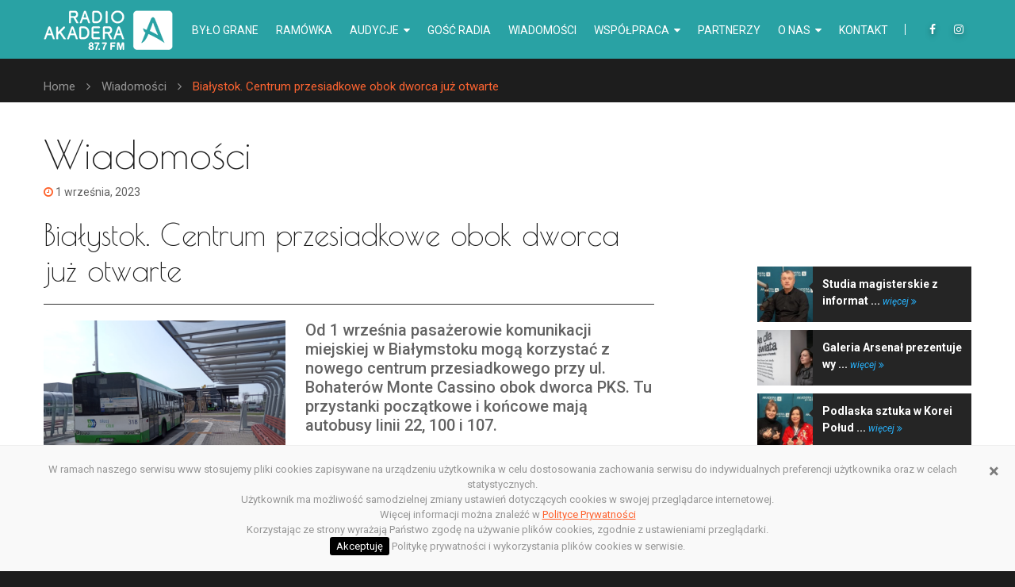

--- FILE ---
content_type: text/html; charset=UTF-8
request_url: https://akadera.bialystok.pl/bialystok-centrum-przesiadkowe-obok-dworca-juz-otwarte/
body_size: 48480
content:
<!doctype html>
<html lang="pl-PL">
<head>
    <meta charset="UTF-8">
    <meta name="viewport" content="width=device-width, initial-scale=1, maximum-scale=1.0, user-scalable=no">
    <link rel="profile" href="http://gmpg.org/xfn/11">
    <link rel="pingback" href="https://akadera.bialystok.pl/wp/xmlrpc.php">

    <meta name='robots' content='index, follow, max-image-preview:large, max-snippet:-1, max-video-preview:-1' />

	<!-- This site is optimized with the Yoast SEO plugin v20.4 - https://yoast.com/wordpress/plugins/seo/ -->
	<title>Wiadomości - Białystok. Centrum przesiadkowe obok dworca już otwarte</title>
	<meta name="description" content="Od 1 września pasażerowie komunikacji miejskiej w Białymstoku mogą korzystać z nowego centrum przesiadkowego przy ul. Bohaterów Monte Cassino obok dworca" />
	<link rel="canonical" href="https://akadera.bialystok.pl/bialystok-centrum-przesiadkowe-obok-dworca-juz-otwarte/" />
	<meta property="og:locale" content="pl_PL" />
	<meta property="og:type" content="article" />
	<meta property="og:title" content="Wiadomości - Białystok. Centrum przesiadkowe obok dworca już otwarte" />
	<meta property="og:description" content="Od 1 września pasażerowie komunikacji miejskiej w Białymstoku mogą korzystać z nowego centrum przesiadkowego przy ul. Bohaterów Monte Cassino obok dworca" />
	<meta property="og:url" content="https://akadera.bialystok.pl/bialystok-centrum-przesiadkowe-obok-dworca-juz-otwarte/" />
	<meta property="og:site_name" content="Radio Akadera" />
	<meta property="article:published_time" content="2023-09-01T11:19:06+00:00" />
	<meta property="article:modified_time" content="2023-09-01T11:20:25+00:00" />
	<meta property="og:image" content="https://akadera.bialystok.pl/app/uploads/2023/09/1693562275532-scaled.jpg" />
	<meta property="og:image:width" content="2560" />
	<meta property="og:image:height" content="1920" />
	<meta property="og:image:type" content="image/jpeg" />
	<meta name="author" content="tomh" />
	<script type="application/ld+json" class="yoast-schema-graph">{"@context":"https://schema.org","@graph":[{"@type":"WebPage","@id":"https://akadera.bialystok.pl/bialystok-centrum-przesiadkowe-obok-dworca-juz-otwarte/","url":"https://akadera.bialystok.pl/bialystok-centrum-przesiadkowe-obok-dworca-juz-otwarte/","name":"Wiadomości - Białystok. Centrum przesiadkowe obok dworca już otwarte","isPartOf":{"@id":"https://akadera.bialystok.pl/#website"},"primaryImageOfPage":{"@id":"https://akadera.bialystok.pl/bialystok-centrum-przesiadkowe-obok-dworca-juz-otwarte/#primaryimage"},"image":{"@id":"https://akadera.bialystok.pl/bialystok-centrum-przesiadkowe-obok-dworca-juz-otwarte/#primaryimage"},"thumbnailUrl":"https://akadera.bialystok.pl/app/uploads/2023/09/1693562275532-scaled.jpg","datePublished":"2023-09-01T11:19:06+00:00","dateModified":"2023-09-01T11:20:25+00:00","author":{"@id":"https://akadera.bialystok.pl/#/schema/person/48e613fad136b4ca16c266d9484e15bb"},"description":"Od 1 września pasażerowie komunikacji miejskiej w Białymstoku mogą korzystać z nowego centrum przesiadkowego przy ul. Bohaterów Monte Cassino obok dworca","breadcrumb":{"@id":"https://akadera.bialystok.pl/bialystok-centrum-przesiadkowe-obok-dworca-juz-otwarte/#breadcrumb"},"inLanguage":"pl-PL","potentialAction":[{"@type":"ReadAction","target":["https://akadera.bialystok.pl/bialystok-centrum-przesiadkowe-obok-dworca-juz-otwarte/"]}]},{"@type":"ImageObject","inLanguage":"pl-PL","@id":"https://akadera.bialystok.pl/bialystok-centrum-przesiadkowe-obok-dworca-juz-otwarte/#primaryimage","url":"https://akadera.bialystok.pl/app/uploads/2023/09/1693562275532-scaled.jpg","contentUrl":"https://akadera.bialystok.pl/app/uploads/2023/09/1693562275532-scaled.jpg","width":2560,"height":1920,"caption":"Przystanek na terenie centrum przesiadkowego/Fot. A. Topczewska"},{"@type":"BreadcrumbList","@id":"https://akadera.bialystok.pl/bialystok-centrum-przesiadkowe-obok-dworca-juz-otwarte/#breadcrumb","itemListElement":[{"@type":"ListItem","position":1,"name":"Home","item":"https://akadera.bialystok.pl/"},{"@type":"ListItem","position":2,"name":"Wiadomości","item":"https://akadera.bialystok.pl/wiadomosci/"},{"@type":"ListItem","position":3,"name":"Białystok. Centrum przesiadkowe obok dworca już otwarte"}]},{"@type":"WebSite","@id":"https://akadera.bialystok.pl/#website","url":"https://akadera.bialystok.pl/","name":"Radio Akadera","description":"Ostro sobie pogrywa","potentialAction":[{"@type":"SearchAction","target":{"@type":"EntryPoint","urlTemplate":"https://akadera.bialystok.pl/?s={search_term_string}"},"query-input":"required name=search_term_string"}],"inLanguage":"pl-PL"},{"@type":"Person","@id":"https://akadera.bialystok.pl/#/schema/person/48e613fad136b4ca16c266d9484e15bb","name":"tomh","image":{"@type":"ImageObject","inLanguage":"pl-PL","@id":"https://akadera.bialystok.pl/#/schema/person/image/","url":"https://secure.gravatar.com/avatar/3a01e5854f50332671e8e87564a64538?s=96&d=mm&r=g","contentUrl":"https://secure.gravatar.com/avatar/3a01e5854f50332671e8e87564a64538?s=96&d=mm&r=g","caption":"tomh"},"url":"https://akadera.bialystok.pl/author/tomh/"}]}</script>
	<!-- / Yoast SEO plugin. -->


<link rel='dns-prefetch' href='//fonts.googleapis.com' />
<link rel="alternate" type="application/rss+xml" title="Radio Akadera &raquo; Kanał z wpisami" href="https://akadera.bialystok.pl/feed/" />
<link rel="alternate" type="application/rss+xml" title="Radio Akadera &raquo; Kanał z komentarzami" href="https://akadera.bialystok.pl/comments/feed/" />
<link rel="alternate" type="application/rss+xml" title="Radio Akadera &raquo; Białystok. Centrum przesiadkowe obok dworca już otwarte Kanał z komentarzami" href="https://akadera.bialystok.pl/bialystok-centrum-przesiadkowe-obok-dworca-juz-otwarte/feed/" />
<script type="text/javascript">
window._wpemojiSettings = {"baseUrl":"https:\/\/s.w.org\/images\/core\/emoji\/14.0.0\/72x72\/","ext":".png","svgUrl":"https:\/\/s.w.org\/images\/core\/emoji\/14.0.0\/svg\/","svgExt":".svg","source":{"concatemoji":"https:\/\/akadera.bialystok.pl\/wp\/wp-includes\/js\/wp-emoji-release.min.js?ver=6.2"}};
/*! This file is auto-generated */
!function(e,a,t){var n,r,o,i=a.createElement("canvas"),p=i.getContext&&i.getContext("2d");function s(e,t){p.clearRect(0,0,i.width,i.height),p.fillText(e,0,0);e=i.toDataURL();return p.clearRect(0,0,i.width,i.height),p.fillText(t,0,0),e===i.toDataURL()}function c(e){var t=a.createElement("script");t.src=e,t.defer=t.type="text/javascript",a.getElementsByTagName("head")[0].appendChild(t)}for(o=Array("flag","emoji"),t.supports={everything:!0,everythingExceptFlag:!0},r=0;r<o.length;r++)t.supports[o[r]]=function(e){if(p&&p.fillText)switch(p.textBaseline="top",p.font="600 32px Arial",e){case"flag":return s("\ud83c\udff3\ufe0f\u200d\u26a7\ufe0f","\ud83c\udff3\ufe0f\u200b\u26a7\ufe0f")?!1:!s("\ud83c\uddfa\ud83c\uddf3","\ud83c\uddfa\u200b\ud83c\uddf3")&&!s("\ud83c\udff4\udb40\udc67\udb40\udc62\udb40\udc65\udb40\udc6e\udb40\udc67\udb40\udc7f","\ud83c\udff4\u200b\udb40\udc67\u200b\udb40\udc62\u200b\udb40\udc65\u200b\udb40\udc6e\u200b\udb40\udc67\u200b\udb40\udc7f");case"emoji":return!s("\ud83e\udef1\ud83c\udffb\u200d\ud83e\udef2\ud83c\udfff","\ud83e\udef1\ud83c\udffb\u200b\ud83e\udef2\ud83c\udfff")}return!1}(o[r]),t.supports.everything=t.supports.everything&&t.supports[o[r]],"flag"!==o[r]&&(t.supports.everythingExceptFlag=t.supports.everythingExceptFlag&&t.supports[o[r]]);t.supports.everythingExceptFlag=t.supports.everythingExceptFlag&&!t.supports.flag,t.DOMReady=!1,t.readyCallback=function(){t.DOMReady=!0},t.supports.everything||(n=function(){t.readyCallback()},a.addEventListener?(a.addEventListener("DOMContentLoaded",n,!1),e.addEventListener("load",n,!1)):(e.attachEvent("onload",n),a.attachEvent("onreadystatechange",function(){"complete"===a.readyState&&t.readyCallback()})),(e=t.source||{}).concatemoji?c(e.concatemoji):e.wpemoji&&e.twemoji&&(c(e.twemoji),c(e.wpemoji)))}(window,document,window._wpemojiSettings);
</script>
<style type="text/css">
img.wp-smiley,
img.emoji {
	display: inline !important;
	border: none !important;
	box-shadow: none !important;
	height: 1em !important;
	width: 1em !important;
	margin: 0 0.07em !important;
	vertical-align: -0.1em !important;
	background: none !important;
	padding: 0 !important;
}
</style>
	<link rel='stylesheet' id='banner-list-block-css' href='https://akadera.bialystok.pl/app/plugins/custom-banners/blocks/banner-list/style.css?ver=1663351839' type='text/css' media='all' />
<link rel='stylesheet' id='rotating-banner-block-css' href='https://akadera.bialystok.pl/app/plugins/custom-banners/blocks/rotating-banner/style.css?ver=1663351839' type='text/css' media='all' />
<link rel='stylesheet' id='single-banner-block-css' href='https://akadera.bialystok.pl/app/plugins/custom-banners/blocks/single-banner/style.css?ver=1663351839' type='text/css' media='all' />
<link rel='stylesheet' id='contact-form-7-css' href='https://akadera.bialystok.pl/app/plugins/contact-form-7/includes/css/styles.css?ver=5.7.5.1' type='text/css' media='all' />
<link rel='stylesheet' id='wp-banners-css-css' href='https://akadera.bialystok.pl/app/plugins/custom-banners/assets/css/wp-banners.css?ver=6.2' type='text/css' media='all' />
<link rel='stylesheet' id='shiPlayer-css' href='https://akadera.bialystok.pl/app/plugins/gridgum_hitadio_live//Core/css/shiPlayer.css?ver=1.1.0' type='text/css' media='all' />
<link rel='stylesheet' id='bootstrap-css' href='https://akadera.bialystok.pl/app/themes/gridgum_hitradio/css/bootstrap.css?ver=3.3.5' type='text/css' media='all' />
<link rel='stylesheet' id='font-awesome-css' href='https://akadera.bialystok.pl/app/themes/gridgum_hitradio/css/font-awesome.css?ver=4.5.0' type='text/css' media='all' />
<link rel='stylesheet' id='superslides-css' href='https://akadera.bialystok.pl/app/themes/gridgum_hitradio/css/superslides.css?ver=1.0.0' type='text/css' media='all' />
<link rel='stylesheet' id='magnific-popup-css' href='https://akadera.bialystok.pl/app/themes/gridgum_hitradio/css/magnific-popup.css?ver=1.0.0' type='text/css' media='all' />
<link rel='stylesheet' id='jquery-ui-smoothness-css' href='https://akadera.bialystok.pl/app/plugins/contact-form-7/includes/js/jquery-ui/themes/smoothness/jquery-ui.min.css?ver=1.12.1' type='text/css' media='screen' />
<link rel='stylesheet' id='owl-carousel-css' href='https://akadera.bialystok.pl/app/themes/gridgum_hitradio/css/owl.carousel.css?ver=2.3.3' type='text/css' media='all' />
<link rel='stylesheet' id='mediaelementplayer-css' href='https://akadera.bialystok.pl/app/themes/gridgum_hitradio/css/mediaelementplayer.css?ver=1.0.0' type='text/css' media='all' />
<link rel='stylesheet' id='style-css' href='https://akadera.bialystok.pl/app/themes/gridgum_hitradio/css/style.css?ver=1677841649' type='text/css' media='all' />
<link rel='stylesheet' id='style-main-css' href='https://akadera.bialystok.pl/app/themes/gridgum_hitradio/style.css?ver=1.0.0' type='text/css' media='all' />
<link rel='stylesheet' id='gridgum_hitradio-fonts-css' href='//fonts.googleapis.com/css?family=Roboto%3A100%2C100i%2C300%2C300i%2C400%2C400i%2C500%2C500i%2C700%2C700i%2C900%2C900i%7COswald%3A200%2C300%2C400%2C500%2C600%2C700%7CPoiret+One&#038;ver=1.0.0' type='text/css' media='all' />
<script type='text/javascript' src='https://akadera.bialystok.pl/wp/wp-includes/js/jquery/jquery.min.js?ver=3.6.3' id='jquery-core-js'></script>
<script type='text/javascript' src='https://akadera.bialystok.pl/wp/wp-includes/js/jquery/jquery-migrate.min.js?ver=3.4.0' id='jquery-migrate-js'></script>
<script type='text/javascript' src='https://akadera.bialystok.pl/app/plugins/gridgum_hitadio_live//Core/js/shiPlayer.js?ver=1.1.0' id='shiPlayer-js'></script>
<link rel="https://api.w.org/" href="https://akadera.bialystok.pl/wp-json/" /><link rel="alternate" type="application/json" href="https://akadera.bialystok.pl/wp-json/wp/v2/posts/73804" /><link rel="EditURI" type="application/rsd+xml" title="RSD" href="https://akadera.bialystok.pl/wp/xmlrpc.php?rsd" />
<link rel="wlwmanifest" type="application/wlwmanifest+xml" href="https://akadera.bialystok.pl/wp/wp-includes/wlwmanifest.xml" />
<meta name="generator" content="WordPress 6.2" />
<link rel='shortlink' href='https://akadera.bialystok.pl/?p=73804' />
<link rel="alternate" type="application/json+oembed" href="https://akadera.bialystok.pl/wp-json/oembed/1.0/embed?url=https%3A%2F%2Fakadera.bialystok.pl%2Fbialystok-centrum-przesiadkowe-obok-dworca-juz-otwarte%2F" />
<link rel="alternate" type="text/xml+oembed" href="https://akadera.bialystok.pl/wp-json/oembed/1.0/embed?url=https%3A%2F%2Fakadera.bialystok.pl%2Fbialystok-centrum-przesiadkowe-obok-dworca-juz-otwarte%2F&#038;format=xml" />
<style type="text/css" media="screen"></style>    <meta property="og:title" content="Białystok. Centrum przesiadkowe obok dworca już otwarte">
    <meta property="og:description" content="Od 1 września pasażerowie komunikacji miejskiej w Białymstoku mogą korzystać z nowego centrum przesiadkowego przy ul. Bohaterów Monte Cassino obok dworca PKS. Tu przystanki początkowe i końcowe mają autobusy linii 22, 100 i 107. &nbsp; Centrum przesiadkowe powstało  w ramach budowy Intermodalnego Węzła Komunikacyjnego w Białymstoku. To największa obecnie inwestycja drogowa realizowana przez miasto Białystok. [&hellip;]">
    <meta property="og:image" content="https://akadera.bialystok.pl/app/uploads/2023/09/1693562275532-scaled.jpg">
    <meta property="og:url" content="https://akadera.bialystok.pl/bialystok-centrum-przesiadkowe-obok-dworca-juz-otwarte/">
    <meta name="twitter:card" content="summary_large_image">

    <meta property="og:site_name" content="Radio Akadera">
    <meta name="twitter:image:alt" content="https://akadera.bialystok.pl/bialystok-centrum-przesiadkowe-obok-dworca-juz-otwarte/">

    <link rel="icon" href="https://akadera.bialystok.pl/app/uploads/2023/03/akadera-32.jpg" sizes="32x32" />
<link rel="icon" href="https://akadera.bialystok.pl/app/uploads/2023/03/akadera-32.jpg" sizes="192x192" />
<link rel="apple-touch-icon" href="https://akadera.bialystok.pl/app/uploads/2023/03/akadera-32.jpg" />
<meta name="msapplication-TileImage" content="https://akadera.bialystok.pl/app/uploads/2023/03/akadera-32.jpg" />
		<style type="text/css" id="wp-custom-css">
			#main {
	background-color: #1D1D1D;
}

/* naprawa kontrastow */

.search-form input{
	color: #636363;
}

.post-story-body {
	color: #636363;
	font-size: 16px;
}

.post-by {
	color: #636363;
}

/* Partnerzy */
.page-id-35226 #content {
  background-color: #1D1D1D;
}

.page-id-35226 #content .title1 { 
	color: #fff;
}

/* Kontakt */
.page-id-79 #content {
  background-color: #1D1D1D;
}

.page-id-79 #content .title1 { 
	color: #fff;
}

/* Tło i fonty */
#content {
  background-color: #fff;
}

#content .title1 { 
	color: #1D1D1D;
}

#content .title5 { 
	color: #1D1D1D;
}

#content h3 { 
	color: #1D1D1D;
}

#content h4 { 
	color: #1D1D1D;
}

#content .audio-lista strong {
  color: #1D1D1D;
}

#content .audycja-time {
    color: #1D1D1D;
}

.text-white {
    color: #1D1D1D !important;
}

h3 > a {
	color: #1D1D1D;
}

#content h1 {
	color: #1D1D1D;
}

#content h2 {
	color: #1D1D1D;
}

.title-reklama strong {
	color: #1D1D1D;
}

.box-links a {
  color: #1D1D1D;
}
.box-links a:hover {
  color: #fe612d;
}


.hp-header {
  background:  #fff;
  color: #1D1D1D;
	border-bottom: 1px solid #29A2A4;
}

.hp-header-bg {
  background-color: rgba(41, 161, 163, 0);
}

.box-item.active {
  color: var(--accent-color);
  background: #f0f0f0;
}

.hp-player-audio-player a {
    color: #1D1D1D;
}


#welcome {
  background: #fff;
}

#welcome .container {
	color: #1D1D1D;
}


#welcome .sidebar-title {
	color: #1D1D1D;
}

#welcome .tag {
	color: #1D1D1D;
}

#welcome .title1 {
	color: #1D1D1D;
}

#welcome .glosuj {
	color: #1D1D1D;
}

#welcome h2 {
	color: #1D1D1D;
}

.radio1 .sec1 .txt1 {
  color: #1D1D1D;
}

.sec2-music .caption .txt1 {
	color: #1D1D1D;
}

.ic2 i {
  color: #1D1D1D;
}

.ic2 {
  color: #1D1D1D;
}

/* koniec */

.sub-menu>a{
	pointer-events: none;
}

h2{text-align: left;
font-family: 'Poiret One';
font-size: 38px;
color: #fff;
padding-bottom: 20px;}

h3{text-align: left;
font-family: 'Poiret One';
font-size: 30px;
color: #fff;
	padding-top: 30px;
padding-bottom: 20px;}

h4{text-align: center;
font-family: 'Poiret One';
font-size: 24px;
color: #fff;
	padding-top: 20px;
padding-bottom: 5px;}

.title-reklama{text-align: center;
font-family: 'Poiret One';
font-size: 24px;
color: #fff;
	font-weight: bold;
	padding-top: 0px;
padding-bottom: 5px;}

.title-reklama p{font-size: 32px;
padding-top: 20px;
padding-bottom: 50px;}

.kolor {color: #fd6431}

.margin-foto{margin:0 20px 20px 0}
.slides-container .caption{pointer-events: none;}

.copyrights {
	color:#858585;
}

.menu-skip-links a {
	color:#DA3701;
}


.navbar_ .navbar-nav > li > .nav-link {
	padding: 47px 1px 29px;
}

.header-v2 .social-top {
    margin-top: 30px;
}

.box-links a {
	width: 330px;
}

@media (max-width: 767px) {
	.box-links {
		display: block;
	}
	.box-links a{
		margin: 0 0 15px;
		width: 100%;
	}
}
		</style>
		    <!-- Google Tag Manager -->
<script>(function(w,d,s,l,i){w[l]=w[l]||[];w[l].push({'gtm.start':
new Date().getTime(),event:'gtm.js'});var f=d.getElementsByTagName(s)[0],
j=d.createElement(s),dl=l!='dataLayer'?'&l='+l:'';j.async=true;j.src=
'https://www.googletagmanager.com/gtm.js?id='+i+dl;f.parentNode.insertBefore(j,f);
})(window,document,'script','dataLayer','GTM-M57RMNK');</script>
<!-- End Google Tag Manager -->
<!-- Meta Pixel Code -->
<script>
!function(f,b,e,v,n,t,s) {if(f.fbq)return;n=f.fbq=function(){n.callMethod? n.callMethod.apply(n,arguments):n.queue.push(arguments)}; if(!f._fbq)f._fbq=n;n.push=n;n.loaded=!0;n.version='2.0'; n.queue=[];t=b.createElement(e);t.async=!0; t.src=v;s=b.getElementsByTagName(e)[0]; s.parentNode.insertBefore(t,s)}(window, document,'script', 'https://connect.facebook.net/en_US/fbevents.js');
fbq('init', '416062692548314');
fbq('track', 'PageView');
</script>
<noscript><img height="1" width="1" style="display:none"
src="https://www.facebook.com/tr?id=416062692548314&ev=PageView&noscript=1"
/></noscript>
<!-- End Meta Pixel Code -->
</head>

<body class="post-template-default single single-post postid-73804 single-format-standard not-front">
<!-- Google Tag Manager (noscript) -->
<noscript><iframe src="https://www.googletagmanager.com/ns.html?id=GTM-M57RMNK"
height="0" width="0" style="display:none;visibility:hidden"></iframe></noscript>
<!-- End Google Tag Manager (noscript) -->
        <nav id="menu-skip-links" class="">
            <a href="#content">Przejdź do zawartości</a>
            <a href="#footer">Przejdź do sekcji Stopka</a>
        </nav>
        <input type="hidden" class="siteuri" value="https://akadera.bialystok.pl">
<div id="main">
    <!-- <a href="#player" id="sticktop">SŁUCHAJ ONLINE <i class="fa fa-play"></i></a> -->
    <!-- <a href="http://stream4.nadaje.com:11846/;" target="_blank" id="sticktop">SŁUCHAJ ONLINE <i class="fa fa-play"></i></a> -->
    <div class="header-v2">
        <div class="container">
                                    <div class="header-inner clearfix">
                <header>
                    <div class="logo_wrapper">
                        <a href="https://akadera.bialystok.pl" class="logo">
                                                                <img src="https://akadera.bialystok.pl/app/uploads/2022/09/logo-w.png" alt="" class="img-fluid">
                                                        </a>
                    </div>
                </header>
                <ul class="social-top clearfix">
                    
            <li>
                <a href="https://pl-pl.facebook.com/RadioAkadera/">
                    <i class="fa fa-facebook"></i>
                </a>
            </li>
            
            <li>
                <a href="https://www.instagram.com/radioakadera/">
                    <i class="fa fa-instagram"></i>
                </a>
            </li>
                            </ul>
                <nav class="navbar_ navbar navbar-expand-xl clearfix">
                    <button class="navbar-toggler" type="button" data-toggle="collapse" data-target="#navbarSupportedContent" aria-controls="navbarSupportedContent" aria-expanded="false" aria-label="Toggle navigation">
                        <span class="navbar-toggler-icon"></span>
                    </button>
                    <div class="collapse navbar-collapse" id="navbarSupportedContent">
<ul class="nav navbar-nav sf-menu clearfix"><li class="nav-item"><a href="https://akadera.bialystok.pl/bylo-grane/" class=" nav-link">Było grane</a></li>
<li class="nav-item"><a href="https://akadera.bialystok.pl/audycje-radiowe/ramowka/" class=" nav-link">Ramówka</a></li>
<li class="nav-item sub-menu">

                        <a class=" nav-link"  href="https://akadera.bialystok.pl/audycje-radiowe/">Audycje <i class="fa fa-caret-down" aria-hidden="true"></i>
                        </a>
<div class="sf-mega"><ul>
<li><a href="https://akadera.bialystok.pl/audycje-radiowe/audycje-akadery/">Audycje Akadery</a></li>

<li><a href="https://akadera.bialystok.pl/audycje-radiowe/archiwum/podcasty/">Podcasty</a></li>

<li><a href="https://akadera.bialystok.pl/audycje-radiowe/archiwum/">Archiwum audycji</a></li>
</ul></div>
</li>
<li class="nav-item"><a href="https://akadera.bialystok.pl/gosc-radia/" class=" nav-link">Gość radia</a></li>
<li class="nav-item"><a href="/wiadomosci/" class=" nav-link">Wiadomości</a></li>
<li class="nav-item sub-menu">

                        <a class=" nav-link"  href="https://akadera.bialystok.pl/wspolpraca/">Współpraca <i class="fa fa-caret-down" aria-hidden="true"></i>
                        </a>
<div class="sf-mega"><ul>
<li><a href="https://akadera.bialystok.pl/wspolpraca/reklama/">Reklama</a></li>

<li><a href="https://akadera.bialystok.pl/wspolpraca/patronat-medialny/">Patronat medialny</a></li>

<li><a href="https://akadera.bialystok.pl/wspolpraca/konkursy/">Konkursy</a></li>
</ul></div>
</li>
<li class="nav-item"><a href="https://akadera.bialystok.pl/partnerzy/" class=" nav-link">Partnerzy</a></li>
<li class="nav-item sub-menu">

                        <a class=" nav-link"  href="https://akadera.bialystok.pl/o-nas/">O nas <i class="fa fa-caret-down" aria-hidden="true"></i>
                        </a>
<div class="sf-mega"><ul>
<li><a href="https://akadera.bialystok.pl/o-nas/o-nadawcy/">O nadawcy</a></li>

<li><a href="https://akadera.bialystok.pl/o-nas/ludzie-radia/">Ludzie Radia</a></li>

<li><a href="https://akadera.bialystok.pl/radio/o-radiu-akadera/">O Radiu Akadera</a></li>

<li><a href="https://akadera.bialystok.pl/o-nas/koncert-listy-przebojow-kultowej-akadery/">Koncert Listy Przebojów Kultowej Akadery</a></li>
</ul></div>
</li>
<li class="nav-item"><a href="https://akadera.bialystok.pl/kontakt/" class=" nav-link">Kontakt</a></li>
</ul>
</div>
                </nav>
            </div>
        </div>
    </div><div class="breadcrumbs1_wrapper">
    <div class="container">
        <div class="breadcrumbs1">
            <a href="https://akadera.bialystok.pl">
                Home            </a>
            <span><i class="fa fa-angle-right" aria-hidden="true"></i></span>
            <a href="/wiadomosci/">
            Wiadomości
            </a>
            <span><i class="fa fa-angle-right" aria-hidden="true"></i></span>
            Białystok. Centrum przesiadkowe obok dworca już otwarte        </div>
    </div>
</div>

<div id="content">
    <div class="container">
        <h1>Wiadomości</h1>
        <div class="row">
            <div class="col-md-8 column-content">

                <div class="post post-full">
                    <div class="post-header">

                        <div class="post-story">
                            <div class="post-by">
                                <i class="fa fa-clock-o" aria-hidden="true"></i> 1 września, 2023                            </div>
                            <h2>Białystok. Centrum przesiadkowe obok dworca już otwarte</h2>
                                                        <div class="post-story-body">
                                                            <div class="post-story-image wp-caption alignleft">
                                <img width="2560" height="1920" src="https://akadera.bialystok.pl/app/uploads/2023/09/1693562275532-scaled.jpg" class="attachment-post-thumbnail size-post-thumbnail wp-post-image" alt="Autobus miejski odjeżdża z przystanku" decoding="async" srcset="https://akadera.bialystok.pl/app/uploads/2023/09/1693562275532-scaled.jpg 2560w, https://akadera.bialystok.pl/app/uploads/2023/09/1693562275532-370x278.jpg 370w, https://akadera.bialystok.pl/app/uploads/2023/09/1693562275532-1024x768.jpg 1024w, https://akadera.bialystok.pl/app/uploads/2023/09/1693562275532-768x576.jpg 768w, https://akadera.bialystok.pl/app/uploads/2023/09/1693562275532-1536x1152.jpg 1536w, https://akadera.bialystok.pl/app/uploads/2023/09/1693562275532-2048x1536.jpg 2048w" sizes="(max-width: 2560px) 100vw, 2560px" />                                Przystanek na terenie centrum przesiadkowego/Fot. A. Topczewska
                                </div>
                                                        <div class="h5">Od 1 września pasażerowie komunikacji miejskiej w Białymstoku mogą korzystać z nowego centrum przesiadkowego przy ul. Bohaterów Monte Cassino obok dworca PKS. Tu przystanki początkowe i końcowe mają autobusy linii 22, 100 i 107.</div>
<p>&nbsp;</p>
<p>Centrum przesiadkowe powstało  w ramach budowy Intermodalnego Węzła Komunikacyjnego w Białymstoku. To największa obecnie inwestycja drogowa realizowana przez miasto Białystok. To oprócz centrum przesiadkowego, budowa tunelu pieszo-rowerowego oraz przebudowa układu drogowego ul. Bohaterów Monte Cassino. Dalsze prace związane z budową tunelu będą prowadzone po zmianie organizacji ruchu kolejowego na stacji Białystok. Zakończenie tych prac zaplanowano w połowie lutego 2024 roku.</p>
<p>Trwa też rozbudowa ulic Łomżyńskiej i Bohaterów Monte Cassino. Koszt robót to ponad 68 300 tys. złotych. Prace mają się zakończyć w październiku tego roku.</p>
<p>Równolegle prowadzona jest też przebudowa stacji PKP Białystok w ramach budowy Rail Baltiki. (at)</p>
<p>&nbsp;</p>
<div>
<p><strong>Mieszkańcy, którzy pierwszego dnia wysiadali albo oczekiwali na swój autobus zgodnie przyznają, że takie miejsce było potrzebne i staje się wizytówką miasta:</strong></p>
<!--[if lt IE 9]><script>document.createElement('audio');</script><![endif]-->
<audio class="wp-audio-shortcode" id="audio-73804-1" preload="none" style="width: 100%;" controls="controls"><source type="audio/mpeg" src="https://akadera.bialystok.pl/app/uploads/2023/09/01-CENTRUM-PRZESIADKOWE-OTWARTE-SONDA.mp3?_=1" /><a href="https://akadera.bialystok.pl/app/uploads/2023/09/01-CENTRUM-PRZESIADKOWE-OTWARTE-SONDA.mp3">https://akadera.bialystok.pl/app/uploads/2023/09/01-CENTRUM-PRZESIADKOWE-OTWARTE-SONDA.mp3</a></audio>
<p>&nbsp;</p>

		<style type="text/css">
			#gallery-1 {
				margin: auto;
			}
			#gallery-1 .gallery-item {
				float: left;
				margin-top: 10px;
				text-align: center;
				width: 20%;
			}
			#gallery-1 img {
				border: 2px solid #cfcfcf;
			}
			#gallery-1 .gallery-caption {
				margin-left: 0;
			}
			/* see gallery_shortcode() in wp-includes/media.php */
		</style>
		<div id='gallery-1' class='gallery galleryid-73804 gallery-columns-5 gallery-size-thumbnail'><dl class='gallery-item'>
			<dt class='gallery-icon landscape'>
				<a href='https://akadera.bialystok.pl/app/uploads/2023/09/1693562292211-scaled.jpg'><img width="170" height="170" src="https://akadera.bialystok.pl/app/uploads/2023/09/1693562292211-170x170.jpg" class="attachment-thumbnail size-thumbnail" alt="Wiata nowego przystanku" decoding="async" loading="lazy" aria-describedby="gallery-1-73830" /></a>
			</dt>
				<dd class='wp-caption-text gallery-caption' id='gallery-1-73830'>
				Fot. A. Topczewska
				</dd></dl><dl class='gallery-item'>
			<dt class='gallery-icon landscape'>
				<a href='https://akadera.bialystok.pl/app/uploads/2023/09/1693562292207-scaled.jpg'><img width="170" height="170" src="https://akadera.bialystok.pl/app/uploads/2023/09/1693562292207-170x170.jpg" class="attachment-thumbnail size-thumbnail" alt="Nowe wiaty, rabaty kwiatowe, w tle autobus na przystanku" decoding="async" loading="lazy" aria-describedby="gallery-1-73829" /></a>
			</dt>
				<dd class='wp-caption-text gallery-caption' id='gallery-1-73829'>
				Fot. A. Topczewska
				</dd></dl><dl class='gallery-item'>
			<dt class='gallery-icon landscape'>
				<a href='https://akadera.bialystok.pl/app/uploads/2023/09/1693562292200-scaled.jpg'><img width="170" height="170" src="https://akadera.bialystok.pl/app/uploads/2023/09/1693562292200-170x170.jpg" class="attachment-thumbnail size-thumbnail" alt="" decoding="async" loading="lazy" aria-describedby="gallery-1-73827" /></a>
			</dt>
				<dd class='wp-caption-text gallery-caption' id='gallery-1-73827'>
				Fot. A. Topczewska
				</dd></dl><dl class='gallery-item'>
			<dt class='gallery-icon landscape'>
				<a href='https://akadera.bialystok.pl/app/uploads/2023/09/1693562292196-scaled.jpg'><img width="170" height="170" src="https://akadera.bialystok.pl/app/uploads/2023/09/1693562292196-170x170.jpg" class="attachment-thumbnail size-thumbnail" alt="" decoding="async" loading="lazy" aria-describedby="gallery-1-73826" /></a>
			</dt>
				<dd class='wp-caption-text gallery-caption' id='gallery-1-73826'>
				Fot. A. Topczewska
				</dd></dl><dl class='gallery-item'>
			<dt class='gallery-icon landscape'>
				<a href='https://akadera.bialystok.pl/app/uploads/2023/09/1693562275535-scaled.jpg'><img width="170" height="170" src="https://akadera.bialystok.pl/app/uploads/2023/09/1693562275535-170x170.jpg" class="attachment-thumbnail size-thumbnail" alt="" decoding="async" loading="lazy" aria-describedby="gallery-1-73824" /></a>
			</dt>
				<dd class='wp-caption-text gallery-caption' id='gallery-1-73824'>
				Fot. A. Topczewska
				</dd></dl><br style="clear: both" />
		</div>

</div>
                            </div>
                            <div class="share">
                                Podziel się:                                                                <a href="https://www.facebook.com/sharer/sharer.php?u=https://akadera.bialystok.pl/bialystok-centrum-przesiadkowe-obok-dworca-juz-otwarte/" target="_blank" class="social-item" title="Udostępnij wpis na facebook"><i class="fa fa-facebook-f"></i></a>
                                <a href="https://twitter.com/home?status=https://akadera.bialystok.pl/bialystok-centrum-przesiadkowe-obok-dworca-juz-otwarte/" target="_blank" class="social-item" title="Udostępnij wpis na twitter"><i class="fa fa-twitter"></i></a>
                                <a href="http://www.linkedin.com/shareArticle?mini=true&url=https://akadera.bialystok.pl/bialystok-centrum-przesiadkowe-obok-dworca-juz-otwarte/" target="_blank" class="social-item" title="Udostępnij wpis na linkedin"><i class="fa fa-linkedin"></i></a>

                            </div>
                        </div>
                    </div>
                </div>


                    </div>
            <div class="col-md-3 offset-md-1 column-sidebar">
                <div class="widget_text sidebar-block sidebar-block-blog"><div class="textwidget custom-html-widget"></div></div><div class="clearfix"></div><div class="widget_text sidebar-block sidebar-block-blog"><div class="sidebar-title">Najnowsze wiadomości</div><div class="textwidget custom-html-widget"><div class="row-news">
      <div class="news1 clearfix">
        <figure style="width:70px;">
          <img width="70" height="70" src="https://akadera.bialystok.pl/app/uploads/2026/01/chmielewski-170x170.jpeg" class="attachment-70x70 size-70x70 wp-post-image" alt="prof. Andrzej Chmielewski, prorektor do spraw studenckich i kształcenia na Wydziale Informatyki Politechniki Białostockiej" decoding="async" loading="lazy" />
        </figure>
        <div class="caption">
        
          Studia magisterskie z informat ... <a href="https://akadera.bialystok.pl/studia-magisterskie-z-informatyki-na-politechnice-bialostockiej-specjalizacja-rozwoj-i-nowe-mozliwosci-w-it-posluchaj-rozmowy-z-prof-chmielewskim/">więcej <i class="fa fa-angle-double-right" aria-hidden="true"></i></a>
        </div>
      </div>
      <div class="news1 clearfix">
        <figure style="width:70px;">
          <img width="70" height="70" src="https://akadera.bialystok.pl/app/uploads/2026/01/Galeria-Arsenal-Sztuka-dla-konca-swiata-fot.-Jerzy-Doroszkiewicz-1-170x170.jpg" class="attachment-70x70 size-70x70 wp-post-image" alt="" decoding="async" loading="lazy" />
        </figure>
        <div class="caption">
        
          Galeria Arsenał prezentuje wy ... <a href="https://akadera.bialystok.pl/galeria-arsenal-prezentuje-wystawe-sztuka-dla-konca-swiata/">więcej <i class="fa fa-angle-double-right" aria-hidden="true"></i></a>
        </div>
      </div>
      <div class="news1 clearfix">
        <figure style="width:70px;">
          <img width="70" height="70" src="https://akadera.bialystok.pl/app/uploads/2026/01/PAJU-170x170.jpeg" class="attachment-70x70 size-70x70 wp-post-image" alt="Bernarda Nikitorowicz i Małgorzata Adamowicz-Nosowska w studio radia Akadera" decoding="async" loading="lazy" />
        </figure>
        <div class="caption">
        
          Podlaska sztuka w Korei Połud ... <a href="https://akadera.bialystok.pl/podlaska-sztuka-w-korei-poludniowej-podlasianki-zaprezentuja-sie-w-paju-posluchaj-rozmowy/">więcej <i class="fa fa-angle-double-right" aria-hidden="true"></i></a>
        </div>
      </div>
      <div class="news1 clearfix">
        <figure style="width:70px;">
          <img width="70" height="70" src="https://akadera.bialystok.pl/app/uploads/2026/01/arefiwe-170x170.jpeg" class="attachment-70x70 size-70x70 wp-post-image" alt="Andrzej Arefiew" decoding="async" loading="lazy" />
        </figure>
        <div class="caption">
        
          Drogi kariery. Andrzej Arefiew ... <a href="https://akadera.bialystok.pl/drogi-kariery-andrzej-arefiew-od-studenta-politechniki-bialostockiej-do-lidera-podlaskiej-motoryzacji/">więcej <i class="fa fa-angle-double-right" aria-hidden="true"></i></a>
        </div>
      </div>
      <div class="news1 clearfix">
        <figure style="width:70px;">
          <img width="70" height="70" src="https://akadera.bialystok.pl/app/uploads/2026/01/WhatsApp-Image-2026-01-13-at-14.38.00-e1768311709345-170x170.jpeg" class="attachment-70x70 size-70x70 wp-post-image" alt="dr Magdalena Toczydłowska" decoding="async" loading="lazy" />
        </figure>
        <div class="caption">
        
          Grafika II stopnia w Politechn ... <a href="https://akadera.bialystok.pl/grafika-ii-stopnia-w-politechnice-bialostockiej-nowy-kierunek-w-ofercie-uczelni-posluchaj-rozmowy/">więcej <i class="fa fa-angle-double-right" aria-hidden="true"></i></a>
        </div>
      </div></div></div></div><div class="clearfix"></div>            </div>
        </div>
    </div>

</div>










    </div>
</div><div class="clearfix"></div>
<div id="footer" class="bot1-wrapper">
    <div class="container">
        <span class="hidden">Footer logo, social network links, copyright section</span><div class="textwidget custom-html-widget"><!--<div class="bot1-wrapper">
	<div class="container">
	<div class="bot1 clearfix">
		[gridgum_hitradio_logo_footer]-->
	<!--	<img src="http://akadera.bialystok.pl//app/uploads/2019/03/logo.png" alt="" width="163" height="50" class="aligncenter size-full wp-image-418" />
		<div class="social-footer-wrapper">
			<ul class="social-footer clearfix">
			[gridgum_hitradio_socials]
			</ul>
		</div>
		<p>
			<i>
							Excepteur sint occaecat cupidatat non proident, sunt in culpa officia deserunt<br>
mollitid est laborum. Sed ut perspiciatis unde qui omnis.
			</i>
		</p> 
		</div> 
	</div>
</div> -->
<div class="bot2-wrapper">
	<div class="container">
		<div class="bot2 clearfix">
			<div class="row">
				<div class="col-md-4">
					<div class="contact-us-block">
						<figure><img src="https://akadera.bialystok.pl/app/themes/gridgum_hitradio/images/ic1.png" alt="" class="img-fluid"></figure>
						<div class="txt1">Radio Akadera<br>ul. Zwierzyniecka 4<br> 15-333 Białystok</div>
					</div>
				</div>
				<div class="col-md-4">
					<div class="contact-us-block">
						<figure><img src="https://akadera.bialystok.pl/app/themes/gridgum_hitradio/images/ic2.png" alt="" class="img-fluid"></figure>
						<div class="txt1">Biuro reklamy: 85 746 99 97<br>Newsroom: 85 746 99 96<br>Antena: 85 746 99 99<br>Szef Muzyczny</div>
					</div>
				</div>
				<div class="col-md-4">
					<div class="contact-us-block">
						<figure><img src="https://akadera.bialystok.pl/app/themes/gridgum_hitradio/images/ic3.png" alt="" class="img-fluid"></figure>
						<div class="txt1"><u>biuro@akadera.bialystok.pl</u><br><u>akadera@akadera.bialystok.pl</u><br><u>akadera@akadera.bialystok.pl</u><br><u>konrad.sikora@akadera.bialystok.pl</u></div>
					</div>
				</div>
			</div>
		</div>
	</div>
</div>
<div class="bot3-wrapper">
	<div class="container">
		<div class="bot3 clearfix">
			<ul class="menu-bot" id="navbarSupportedContent">
<li class="nav-item"><a href="https://pb.edu.pl/rodo/" class="">RODO - Informacje dotyczące RODO na Politechnice Białostockiej</a></li>
<li class="nav-item"><a href="https://akadera.bialystok.pl/polityka-prywatnosci-aplikacji-sluzacej-do-odsluchu-radia-akadera/" class="">Polityka prywatności aplikacji służącej do odsłuchu Radia Akadera</a></li>
<li class="nav-item"><a href="https://pb.edu.pl/polityka-prywatnosci/" class="">Polityka prywatności</a></li>
<li class="nav-item"><a href="https://akadera.bialystok.pl/deklaracja-dostepnosci/" class="">Deklaracja dostępności</a></li>
<li class="nav-item"><a href="https://akadera.bialystok.pl/redakcja-serwisu-www/" class="">Redakcja serwisu www</a></li>
<li class="nav-item"><a href="http://poprzednia.akadera.bialystok.pl/" class="">Poprzednia wersja serwisu www</a></li>
</ul>

			<div class="copyrights">Copyright @ 2022. All rights Reserved</div>
			<!--<div class="created">Created with <i class="fa fa-heart-o" aria-hidden="true"></i> by <a href="https://gridgum.com" target="_blank" rel="noopener">Gridgum</a></div>-->
		</div>
	</div>
</div></div>    </div>
</div>
</div>
<a href="#main" id="totop" class="scroll-to"><i class="fa fa-arrow-up"></i></a>

<div id="cookies">
    <a href="#" class="close">&times;</a>
    W ramach naszego serwisu www stosujemy pliki cookies zapisywane na urządzeniu użytkownika w celu dostosowania zachowania serwisu do indywidualnych preferencji użytkownika oraz w celach statystycznych.<br>Użytkownik ma możliwość samodzielnej zmiany ustawień dotyczących cookies w swojej przeglądarce internetowej.<br>Więcej informacji można znaleźć w <a href="https://pb.edu.pl/polityka-prywatnosci/" target="_blank">Polityce Prywatności</a><br>Korzystając ze strony wyrażają Państwo zgodę na używanie plików cookies, zgodnie z ustawieniami przeglądarki.<br> <a href="#" class="btn-close">Akceptuję</a> Politykę prywatności i wykorzystania plików cookies w serwisie.</div>
<link rel='stylesheet' id='mediaelement-css' href='https://akadera.bialystok.pl/wp/wp-includes/js/mediaelement/mediaelementplayer-legacy.min.css?ver=4.2.17' type='text/css' media='all' />
<link rel='stylesheet' id='wp-mediaelement-css' href='https://akadera.bialystok.pl/wp/wp-includes/js/mediaelement/wp-mediaelement.min.css?ver=6.2' type='text/css' media='all' />
<script type='text/javascript' src='https://akadera.bialystok.pl/app/plugins/contact-form-7/includes/swv/js/index.js?ver=5.7.5.1' id='swv-js'></script>
<script type='text/javascript' id='contact-form-7-js-extra'>
/* <![CDATA[ */
var wpcf7 = {"api":{"root":"https:\/\/akadera.bialystok.pl\/wp-json\/","namespace":"contact-form-7\/v1"}};
/* ]]> */
</script>
<script type='text/javascript' src='https://akadera.bialystok.pl/app/plugins/contact-form-7/includes/js/index.js?ver=5.7.5.1' id='contact-form-7-js'></script>
<script type='text/javascript' src='https://akadera.bialystok.pl/app/plugins/custom-banners/assets/js/jquery.cycle2.min.js?ver=6.2' id='gp_cycle2-js'></script>
<script type='text/javascript' src='https://akadera.bialystok.pl/app/plugins/custom-banners/assets/js/custom-banners.js?ver=6.2' id='custom-banners-js-js'></script>
<script type='text/javascript' src='https://akadera.bialystok.pl/app/themes/gridgum_hitradio/js/superfish.js?ver=1.4.8' id='superfish-js'></script>
<script type='text/javascript' src='https://akadera.bialystok.pl/app/themes/gridgum_hitradio/js/jquery.superslides.js?ver=0.6.3' id='jquery-superslides-js'></script>
<script type='text/javascript' src='https://akadera.bialystok.pl/app/themes/gridgum_hitradio/js/jquery.easing.1.3.js?ver=1.3.0' id='jquery-easing-js'></script>
<script type='text/javascript' src='https://akadera.bialystok.pl/app/themes/gridgum_hitradio/js/jquery.appear.js?ver=1.0.0' id='jquery-appear-js'></script>
<script type='text/javascript' src='https://akadera.bialystok.pl/app/themes/gridgum_hitradio/js/owl.carousel.js?ver=2.3.3' id='owl-carousel-js'></script>
<script type='text/javascript' src='https://akadera.bialystok.pl/app/themes/gridgum_hitradio/js/jquery.magnific-popup.js?ver=2.3.3' id='magnific-popup-js'></script>
<script type='text/javascript' src='https://akadera.bialystok.pl/app/themes/gridgum_hitradio/js/mediaelement-and-player.js?ver=1.0.0' id='mediaelement-and-player-js'></script>
<script type='text/javascript' src='https://akadera.bialystok.pl/app/themes/gridgum_hitradio/js/mep-feature-playlist.js?ver=1.0.0' id='maap-feature-playlist-js'></script>
<script type='text/javascript' src='https://akadera.bialystok.pl/app/themes/gridgum_hitradio/js/popper.min.js?ver=1.0.0' id='popper-js'></script>
<script type='text/javascript' src='https://akadera.bialystok.pl/app/themes/gridgum_hitradio/js/bootstrap.min.js?ver=3.3.5' id='bootstrap-js'></script>
<script type='text/javascript' src='https://akadera.bialystok.pl/wp/wp-includes/js/jquery/ui/core.min.js?ver=1.13.2' id='jquery-ui-core-js'></script>
<script type='text/javascript' src='https://akadera.bialystok.pl/wp/wp-includes/js/jquery/ui/mouse.min.js?ver=1.13.2' id='jquery-ui-mouse-js'></script>
<script type='text/javascript' src='https://akadera.bialystok.pl/wp/wp-includes/js/jquery/ui/slider.min.js?ver=1.13.2' id='jquery-ui-slider-js'></script>
<script type='text/javascript' src='https://akadera.bialystok.pl/wp/wp-includes/js/jquery/ui/accordion.min.js?ver=1.13.2' id='jquery-ui-accordion-js'></script>
<script type='text/javascript' id='gridgum-radio-scripts-js-extra'>
/* <![CDATA[ */
var __jsVars = {"home_url":"https:\/\/akadera.bialystok.pl\/","ajax_url":"https:\/\/akadera.bialystok.pl\/wp\/wp-admin\/admin-ajax.php","ajax_nonce":"ac3eecdc6e","l10n":[]};
/* ]]> */
</script>
<script type='text/javascript' src='https://akadera.bialystok.pl/app/themes/gridgum_hitradio/js/scripts.js?ver=1.0.0' id='gridgum-radio-scripts-js'></script>
<script type='text/javascript' src='https://akadera.bialystok.pl/wp/wp-includes/js/comment-reply.min.js?ver=6.2' id='comment-reply-js'></script>
<script type='text/javascript' src='https://www.google.com/recaptcha/api.js?render=6Le4OpsUAAAAADvWMZX2vN2uup78WKfo1o5_jUNv&#038;ver=3.0' id='google-recaptcha-js'></script>
<script type='text/javascript' src='https://akadera.bialystok.pl/wp/wp-includes/js/dist/vendor/wp-polyfill-inert.min.js?ver=3.1.2' id='wp-polyfill-inert-js'></script>
<script type='text/javascript' src='https://akadera.bialystok.pl/wp/wp-includes/js/dist/vendor/regenerator-runtime.min.js?ver=0.13.11' id='regenerator-runtime-js'></script>
<script type='text/javascript' src='https://akadera.bialystok.pl/wp/wp-includes/js/dist/vendor/wp-polyfill.min.js?ver=3.15.0' id='wp-polyfill-js'></script>
<script type='text/javascript' id='wpcf7-recaptcha-js-extra'>
/* <![CDATA[ */
var wpcf7_recaptcha = {"sitekey":"6Le4OpsUAAAAADvWMZX2vN2uup78WKfo1o5_jUNv","actions":{"homepage":"homepage","contactform":"contactform"}};
/* ]]> */
</script>
<script type='text/javascript' src='https://akadera.bialystok.pl/app/plugins/contact-form-7/modules/recaptcha/index.js?ver=5.7.5.1' id='wpcf7-recaptcha-js'></script>
<script type='text/javascript' id='mediaelement-core-js-before'>
var mejsL10n = {"language":"pl","strings":{"mejs.download-file":"Pobierz plik","mejs.install-flash":"Korzystasz z przegl\u0105darki, kt\u00f3ra nie ma w\u0142\u0105czonej lub zainstalowanej wtyczki Flash player. W\u0142\u0105cz wtyczk\u0119 Flash player lub pobierz najnowsz\u0105 wersj\u0119 z https:\/\/get.adobe.com\/flashplayer\/","mejs.fullscreen":"Tryb pe\u0142noekranowy","mejs.play":"Odtw\u00f3rz","mejs.pause":"Zatrzymaj","mejs.time-slider":"Slider Czasu","mejs.time-help-text":"U\u017cyj strza\u0142ek lewo\/prawo aby przesun\u0105\u0107 o sekund\u0119 do przodu lub do ty\u0142u, strza\u0142ek g\u00f3ra\/d\u00f3\u0142 aby przesun\u0105\u0107 o dziesi\u0119\u0107 sekund.","mejs.live-broadcast":"Transmisja na \u017cywo","mejs.volume-help-text":"U\u017cywaj strza\u0142ek do g\u00f3ry\/do do\u0142u aby zwi\u0119kszy\u0107 lub zmniejszy\u0107 g\u0142o\u015bno\u015b\u0107.","mejs.unmute":"W\u0142\u0105cz dzwi\u0119k","mejs.mute":"Wycisz","mejs.volume-slider":"Suwak g\u0142o\u015bno\u015bci","mejs.video-player":"Odtwarzacz video","mejs.audio-player":"Odtwarzacz plik\u00f3w d\u017awi\u0119kowych","mejs.captions-subtitles":"Napisy","mejs.captions-chapters":"Rozdzia\u0142y","mejs.none":"Brak","mejs.afrikaans":"afrykanerski","mejs.albanian":"Alba\u0144ski","mejs.arabic":"arabski","mejs.belarusian":"bia\u0142oruski","mejs.bulgarian":"bu\u0142garski","mejs.catalan":"katalo\u0144ski","mejs.chinese":"chi\u0144ski","mejs.chinese-simplified":"chi\u0144ski (uproszczony)","mejs.chinese-traditional":"chi\u0144ski (tradycyjny)","mejs.croatian":"chorwacki","mejs.czech":"czeski","mejs.danish":"du\u0144ski","mejs.dutch":"holenderski","mejs.english":"angielski","mejs.estonian":"esto\u0144ski","mejs.filipino":"filipi\u0144ski","mejs.finnish":"fi\u0144ski","mejs.french":"francuski","mejs.galician":"galicyjski","mejs.german":"niemiecki","mejs.greek":"grecki","mejs.haitian-creole":"Kreolski haita\u0144ski","mejs.hebrew":"hebrajski","mejs.hindi":"hinduski","mejs.hungarian":"w\u0119gierski","mejs.icelandic":"islandzki","mejs.indonesian":"indonezyjski","mejs.irish":"irlandzki","mejs.italian":"w\u0142oski","mejs.japanese":"japo\u0144ski","mejs.korean":"korea\u0144ski","mejs.latvian":"\u0142otewski","mejs.lithuanian":"litewski","mejs.macedonian":"macedo\u0144ski","mejs.malay":"malajski","mejs.maltese":"malta\u0144ski","mejs.norwegian":"norweski","mejs.persian":"perski","mejs.polish":"polski","mejs.portuguese":"portugalski","mejs.romanian":"rumu\u0144ski","mejs.russian":"rosyjski","mejs.serbian":"serbski","mejs.slovak":"s\u0142owacki","mejs.slovenian":"s\u0142owe\u0144ski","mejs.spanish":"hiszpa\u0144ski","mejs.swahili":"suahili","mejs.swedish":"szwedzki","mejs.tagalog":"tagalski","mejs.thai":"tajski","mejs.turkish":"turecki","mejs.ukrainian":"ukrai\u0144ski","mejs.vietnamese":"wietnamski","mejs.welsh":"walijski","mejs.yiddish":"jidysz"}};
</script>
<script type='text/javascript' src='https://akadera.bialystok.pl/wp/wp-includes/js/mediaelement/mediaelement-and-player.min.js?ver=4.2.17' id='mediaelement-core-js'></script>
<script type='text/javascript' src='https://akadera.bialystok.pl/wp/wp-includes/js/mediaelement/mediaelement-migrate.min.js?ver=6.2' id='mediaelement-migrate-js'></script>
<script type='text/javascript' id='mediaelement-js-extra'>
/* <![CDATA[ */
var _wpmejsSettings = {"pluginPath":"\/wp\/wp-includes\/js\/mediaelement\/","classPrefix":"mejs-","stretching":"responsive","audioShortcodeLibrary":"mediaelement","videoShortcodeLibrary":"mediaelement"};
/* ]]> */
</script>
<script type='text/javascript' src='https://akadera.bialystok.pl/wp/wp-includes/js/mediaelement/wp-mediaelement.min.js?ver=6.2' id='wp-mediaelement-js'></script>
</body>
</html>

--- FILE ---
content_type: text/html; charset=utf-8
request_url: https://www.google.com/recaptcha/api2/anchor?ar=1&k=6Le4OpsUAAAAADvWMZX2vN2uup78WKfo1o5_jUNv&co=aHR0cHM6Ly9ha2FkZXJhLmJpYWx5c3Rvay5wbDo0NDM.&hl=en&v=PoyoqOPhxBO7pBk68S4YbpHZ&size=invisible&anchor-ms=20000&execute-ms=30000&cb=kprwcp9texcn
body_size: 48858
content:
<!DOCTYPE HTML><html dir="ltr" lang="en"><head><meta http-equiv="Content-Type" content="text/html; charset=UTF-8">
<meta http-equiv="X-UA-Compatible" content="IE=edge">
<title>reCAPTCHA</title>
<style type="text/css">
/* cyrillic-ext */
@font-face {
  font-family: 'Roboto';
  font-style: normal;
  font-weight: 400;
  font-stretch: 100%;
  src: url(//fonts.gstatic.com/s/roboto/v48/KFO7CnqEu92Fr1ME7kSn66aGLdTylUAMa3GUBHMdazTgWw.woff2) format('woff2');
  unicode-range: U+0460-052F, U+1C80-1C8A, U+20B4, U+2DE0-2DFF, U+A640-A69F, U+FE2E-FE2F;
}
/* cyrillic */
@font-face {
  font-family: 'Roboto';
  font-style: normal;
  font-weight: 400;
  font-stretch: 100%;
  src: url(//fonts.gstatic.com/s/roboto/v48/KFO7CnqEu92Fr1ME7kSn66aGLdTylUAMa3iUBHMdazTgWw.woff2) format('woff2');
  unicode-range: U+0301, U+0400-045F, U+0490-0491, U+04B0-04B1, U+2116;
}
/* greek-ext */
@font-face {
  font-family: 'Roboto';
  font-style: normal;
  font-weight: 400;
  font-stretch: 100%;
  src: url(//fonts.gstatic.com/s/roboto/v48/KFO7CnqEu92Fr1ME7kSn66aGLdTylUAMa3CUBHMdazTgWw.woff2) format('woff2');
  unicode-range: U+1F00-1FFF;
}
/* greek */
@font-face {
  font-family: 'Roboto';
  font-style: normal;
  font-weight: 400;
  font-stretch: 100%;
  src: url(//fonts.gstatic.com/s/roboto/v48/KFO7CnqEu92Fr1ME7kSn66aGLdTylUAMa3-UBHMdazTgWw.woff2) format('woff2');
  unicode-range: U+0370-0377, U+037A-037F, U+0384-038A, U+038C, U+038E-03A1, U+03A3-03FF;
}
/* math */
@font-face {
  font-family: 'Roboto';
  font-style: normal;
  font-weight: 400;
  font-stretch: 100%;
  src: url(//fonts.gstatic.com/s/roboto/v48/KFO7CnqEu92Fr1ME7kSn66aGLdTylUAMawCUBHMdazTgWw.woff2) format('woff2');
  unicode-range: U+0302-0303, U+0305, U+0307-0308, U+0310, U+0312, U+0315, U+031A, U+0326-0327, U+032C, U+032F-0330, U+0332-0333, U+0338, U+033A, U+0346, U+034D, U+0391-03A1, U+03A3-03A9, U+03B1-03C9, U+03D1, U+03D5-03D6, U+03F0-03F1, U+03F4-03F5, U+2016-2017, U+2034-2038, U+203C, U+2040, U+2043, U+2047, U+2050, U+2057, U+205F, U+2070-2071, U+2074-208E, U+2090-209C, U+20D0-20DC, U+20E1, U+20E5-20EF, U+2100-2112, U+2114-2115, U+2117-2121, U+2123-214F, U+2190, U+2192, U+2194-21AE, U+21B0-21E5, U+21F1-21F2, U+21F4-2211, U+2213-2214, U+2216-22FF, U+2308-230B, U+2310, U+2319, U+231C-2321, U+2336-237A, U+237C, U+2395, U+239B-23B7, U+23D0, U+23DC-23E1, U+2474-2475, U+25AF, U+25B3, U+25B7, U+25BD, U+25C1, U+25CA, U+25CC, U+25FB, U+266D-266F, U+27C0-27FF, U+2900-2AFF, U+2B0E-2B11, U+2B30-2B4C, U+2BFE, U+3030, U+FF5B, U+FF5D, U+1D400-1D7FF, U+1EE00-1EEFF;
}
/* symbols */
@font-face {
  font-family: 'Roboto';
  font-style: normal;
  font-weight: 400;
  font-stretch: 100%;
  src: url(//fonts.gstatic.com/s/roboto/v48/KFO7CnqEu92Fr1ME7kSn66aGLdTylUAMaxKUBHMdazTgWw.woff2) format('woff2');
  unicode-range: U+0001-000C, U+000E-001F, U+007F-009F, U+20DD-20E0, U+20E2-20E4, U+2150-218F, U+2190, U+2192, U+2194-2199, U+21AF, U+21E6-21F0, U+21F3, U+2218-2219, U+2299, U+22C4-22C6, U+2300-243F, U+2440-244A, U+2460-24FF, U+25A0-27BF, U+2800-28FF, U+2921-2922, U+2981, U+29BF, U+29EB, U+2B00-2BFF, U+4DC0-4DFF, U+FFF9-FFFB, U+10140-1018E, U+10190-1019C, U+101A0, U+101D0-101FD, U+102E0-102FB, U+10E60-10E7E, U+1D2C0-1D2D3, U+1D2E0-1D37F, U+1F000-1F0FF, U+1F100-1F1AD, U+1F1E6-1F1FF, U+1F30D-1F30F, U+1F315, U+1F31C, U+1F31E, U+1F320-1F32C, U+1F336, U+1F378, U+1F37D, U+1F382, U+1F393-1F39F, U+1F3A7-1F3A8, U+1F3AC-1F3AF, U+1F3C2, U+1F3C4-1F3C6, U+1F3CA-1F3CE, U+1F3D4-1F3E0, U+1F3ED, U+1F3F1-1F3F3, U+1F3F5-1F3F7, U+1F408, U+1F415, U+1F41F, U+1F426, U+1F43F, U+1F441-1F442, U+1F444, U+1F446-1F449, U+1F44C-1F44E, U+1F453, U+1F46A, U+1F47D, U+1F4A3, U+1F4B0, U+1F4B3, U+1F4B9, U+1F4BB, U+1F4BF, U+1F4C8-1F4CB, U+1F4D6, U+1F4DA, U+1F4DF, U+1F4E3-1F4E6, U+1F4EA-1F4ED, U+1F4F7, U+1F4F9-1F4FB, U+1F4FD-1F4FE, U+1F503, U+1F507-1F50B, U+1F50D, U+1F512-1F513, U+1F53E-1F54A, U+1F54F-1F5FA, U+1F610, U+1F650-1F67F, U+1F687, U+1F68D, U+1F691, U+1F694, U+1F698, U+1F6AD, U+1F6B2, U+1F6B9-1F6BA, U+1F6BC, U+1F6C6-1F6CF, U+1F6D3-1F6D7, U+1F6E0-1F6EA, U+1F6F0-1F6F3, U+1F6F7-1F6FC, U+1F700-1F7FF, U+1F800-1F80B, U+1F810-1F847, U+1F850-1F859, U+1F860-1F887, U+1F890-1F8AD, U+1F8B0-1F8BB, U+1F8C0-1F8C1, U+1F900-1F90B, U+1F93B, U+1F946, U+1F984, U+1F996, U+1F9E9, U+1FA00-1FA6F, U+1FA70-1FA7C, U+1FA80-1FA89, U+1FA8F-1FAC6, U+1FACE-1FADC, U+1FADF-1FAE9, U+1FAF0-1FAF8, U+1FB00-1FBFF;
}
/* vietnamese */
@font-face {
  font-family: 'Roboto';
  font-style: normal;
  font-weight: 400;
  font-stretch: 100%;
  src: url(//fonts.gstatic.com/s/roboto/v48/KFO7CnqEu92Fr1ME7kSn66aGLdTylUAMa3OUBHMdazTgWw.woff2) format('woff2');
  unicode-range: U+0102-0103, U+0110-0111, U+0128-0129, U+0168-0169, U+01A0-01A1, U+01AF-01B0, U+0300-0301, U+0303-0304, U+0308-0309, U+0323, U+0329, U+1EA0-1EF9, U+20AB;
}
/* latin-ext */
@font-face {
  font-family: 'Roboto';
  font-style: normal;
  font-weight: 400;
  font-stretch: 100%;
  src: url(//fonts.gstatic.com/s/roboto/v48/KFO7CnqEu92Fr1ME7kSn66aGLdTylUAMa3KUBHMdazTgWw.woff2) format('woff2');
  unicode-range: U+0100-02BA, U+02BD-02C5, U+02C7-02CC, U+02CE-02D7, U+02DD-02FF, U+0304, U+0308, U+0329, U+1D00-1DBF, U+1E00-1E9F, U+1EF2-1EFF, U+2020, U+20A0-20AB, U+20AD-20C0, U+2113, U+2C60-2C7F, U+A720-A7FF;
}
/* latin */
@font-face {
  font-family: 'Roboto';
  font-style: normal;
  font-weight: 400;
  font-stretch: 100%;
  src: url(//fonts.gstatic.com/s/roboto/v48/KFO7CnqEu92Fr1ME7kSn66aGLdTylUAMa3yUBHMdazQ.woff2) format('woff2');
  unicode-range: U+0000-00FF, U+0131, U+0152-0153, U+02BB-02BC, U+02C6, U+02DA, U+02DC, U+0304, U+0308, U+0329, U+2000-206F, U+20AC, U+2122, U+2191, U+2193, U+2212, U+2215, U+FEFF, U+FFFD;
}
/* cyrillic-ext */
@font-face {
  font-family: 'Roboto';
  font-style: normal;
  font-weight: 500;
  font-stretch: 100%;
  src: url(//fonts.gstatic.com/s/roboto/v48/KFO7CnqEu92Fr1ME7kSn66aGLdTylUAMa3GUBHMdazTgWw.woff2) format('woff2');
  unicode-range: U+0460-052F, U+1C80-1C8A, U+20B4, U+2DE0-2DFF, U+A640-A69F, U+FE2E-FE2F;
}
/* cyrillic */
@font-face {
  font-family: 'Roboto';
  font-style: normal;
  font-weight: 500;
  font-stretch: 100%;
  src: url(//fonts.gstatic.com/s/roboto/v48/KFO7CnqEu92Fr1ME7kSn66aGLdTylUAMa3iUBHMdazTgWw.woff2) format('woff2');
  unicode-range: U+0301, U+0400-045F, U+0490-0491, U+04B0-04B1, U+2116;
}
/* greek-ext */
@font-face {
  font-family: 'Roboto';
  font-style: normal;
  font-weight: 500;
  font-stretch: 100%;
  src: url(//fonts.gstatic.com/s/roboto/v48/KFO7CnqEu92Fr1ME7kSn66aGLdTylUAMa3CUBHMdazTgWw.woff2) format('woff2');
  unicode-range: U+1F00-1FFF;
}
/* greek */
@font-face {
  font-family: 'Roboto';
  font-style: normal;
  font-weight: 500;
  font-stretch: 100%;
  src: url(//fonts.gstatic.com/s/roboto/v48/KFO7CnqEu92Fr1ME7kSn66aGLdTylUAMa3-UBHMdazTgWw.woff2) format('woff2');
  unicode-range: U+0370-0377, U+037A-037F, U+0384-038A, U+038C, U+038E-03A1, U+03A3-03FF;
}
/* math */
@font-face {
  font-family: 'Roboto';
  font-style: normal;
  font-weight: 500;
  font-stretch: 100%;
  src: url(//fonts.gstatic.com/s/roboto/v48/KFO7CnqEu92Fr1ME7kSn66aGLdTylUAMawCUBHMdazTgWw.woff2) format('woff2');
  unicode-range: U+0302-0303, U+0305, U+0307-0308, U+0310, U+0312, U+0315, U+031A, U+0326-0327, U+032C, U+032F-0330, U+0332-0333, U+0338, U+033A, U+0346, U+034D, U+0391-03A1, U+03A3-03A9, U+03B1-03C9, U+03D1, U+03D5-03D6, U+03F0-03F1, U+03F4-03F5, U+2016-2017, U+2034-2038, U+203C, U+2040, U+2043, U+2047, U+2050, U+2057, U+205F, U+2070-2071, U+2074-208E, U+2090-209C, U+20D0-20DC, U+20E1, U+20E5-20EF, U+2100-2112, U+2114-2115, U+2117-2121, U+2123-214F, U+2190, U+2192, U+2194-21AE, U+21B0-21E5, U+21F1-21F2, U+21F4-2211, U+2213-2214, U+2216-22FF, U+2308-230B, U+2310, U+2319, U+231C-2321, U+2336-237A, U+237C, U+2395, U+239B-23B7, U+23D0, U+23DC-23E1, U+2474-2475, U+25AF, U+25B3, U+25B7, U+25BD, U+25C1, U+25CA, U+25CC, U+25FB, U+266D-266F, U+27C0-27FF, U+2900-2AFF, U+2B0E-2B11, U+2B30-2B4C, U+2BFE, U+3030, U+FF5B, U+FF5D, U+1D400-1D7FF, U+1EE00-1EEFF;
}
/* symbols */
@font-face {
  font-family: 'Roboto';
  font-style: normal;
  font-weight: 500;
  font-stretch: 100%;
  src: url(//fonts.gstatic.com/s/roboto/v48/KFO7CnqEu92Fr1ME7kSn66aGLdTylUAMaxKUBHMdazTgWw.woff2) format('woff2');
  unicode-range: U+0001-000C, U+000E-001F, U+007F-009F, U+20DD-20E0, U+20E2-20E4, U+2150-218F, U+2190, U+2192, U+2194-2199, U+21AF, U+21E6-21F0, U+21F3, U+2218-2219, U+2299, U+22C4-22C6, U+2300-243F, U+2440-244A, U+2460-24FF, U+25A0-27BF, U+2800-28FF, U+2921-2922, U+2981, U+29BF, U+29EB, U+2B00-2BFF, U+4DC0-4DFF, U+FFF9-FFFB, U+10140-1018E, U+10190-1019C, U+101A0, U+101D0-101FD, U+102E0-102FB, U+10E60-10E7E, U+1D2C0-1D2D3, U+1D2E0-1D37F, U+1F000-1F0FF, U+1F100-1F1AD, U+1F1E6-1F1FF, U+1F30D-1F30F, U+1F315, U+1F31C, U+1F31E, U+1F320-1F32C, U+1F336, U+1F378, U+1F37D, U+1F382, U+1F393-1F39F, U+1F3A7-1F3A8, U+1F3AC-1F3AF, U+1F3C2, U+1F3C4-1F3C6, U+1F3CA-1F3CE, U+1F3D4-1F3E0, U+1F3ED, U+1F3F1-1F3F3, U+1F3F5-1F3F7, U+1F408, U+1F415, U+1F41F, U+1F426, U+1F43F, U+1F441-1F442, U+1F444, U+1F446-1F449, U+1F44C-1F44E, U+1F453, U+1F46A, U+1F47D, U+1F4A3, U+1F4B0, U+1F4B3, U+1F4B9, U+1F4BB, U+1F4BF, U+1F4C8-1F4CB, U+1F4D6, U+1F4DA, U+1F4DF, U+1F4E3-1F4E6, U+1F4EA-1F4ED, U+1F4F7, U+1F4F9-1F4FB, U+1F4FD-1F4FE, U+1F503, U+1F507-1F50B, U+1F50D, U+1F512-1F513, U+1F53E-1F54A, U+1F54F-1F5FA, U+1F610, U+1F650-1F67F, U+1F687, U+1F68D, U+1F691, U+1F694, U+1F698, U+1F6AD, U+1F6B2, U+1F6B9-1F6BA, U+1F6BC, U+1F6C6-1F6CF, U+1F6D3-1F6D7, U+1F6E0-1F6EA, U+1F6F0-1F6F3, U+1F6F7-1F6FC, U+1F700-1F7FF, U+1F800-1F80B, U+1F810-1F847, U+1F850-1F859, U+1F860-1F887, U+1F890-1F8AD, U+1F8B0-1F8BB, U+1F8C0-1F8C1, U+1F900-1F90B, U+1F93B, U+1F946, U+1F984, U+1F996, U+1F9E9, U+1FA00-1FA6F, U+1FA70-1FA7C, U+1FA80-1FA89, U+1FA8F-1FAC6, U+1FACE-1FADC, U+1FADF-1FAE9, U+1FAF0-1FAF8, U+1FB00-1FBFF;
}
/* vietnamese */
@font-face {
  font-family: 'Roboto';
  font-style: normal;
  font-weight: 500;
  font-stretch: 100%;
  src: url(//fonts.gstatic.com/s/roboto/v48/KFO7CnqEu92Fr1ME7kSn66aGLdTylUAMa3OUBHMdazTgWw.woff2) format('woff2');
  unicode-range: U+0102-0103, U+0110-0111, U+0128-0129, U+0168-0169, U+01A0-01A1, U+01AF-01B0, U+0300-0301, U+0303-0304, U+0308-0309, U+0323, U+0329, U+1EA0-1EF9, U+20AB;
}
/* latin-ext */
@font-face {
  font-family: 'Roboto';
  font-style: normal;
  font-weight: 500;
  font-stretch: 100%;
  src: url(//fonts.gstatic.com/s/roboto/v48/KFO7CnqEu92Fr1ME7kSn66aGLdTylUAMa3KUBHMdazTgWw.woff2) format('woff2');
  unicode-range: U+0100-02BA, U+02BD-02C5, U+02C7-02CC, U+02CE-02D7, U+02DD-02FF, U+0304, U+0308, U+0329, U+1D00-1DBF, U+1E00-1E9F, U+1EF2-1EFF, U+2020, U+20A0-20AB, U+20AD-20C0, U+2113, U+2C60-2C7F, U+A720-A7FF;
}
/* latin */
@font-face {
  font-family: 'Roboto';
  font-style: normal;
  font-weight: 500;
  font-stretch: 100%;
  src: url(//fonts.gstatic.com/s/roboto/v48/KFO7CnqEu92Fr1ME7kSn66aGLdTylUAMa3yUBHMdazQ.woff2) format('woff2');
  unicode-range: U+0000-00FF, U+0131, U+0152-0153, U+02BB-02BC, U+02C6, U+02DA, U+02DC, U+0304, U+0308, U+0329, U+2000-206F, U+20AC, U+2122, U+2191, U+2193, U+2212, U+2215, U+FEFF, U+FFFD;
}
/* cyrillic-ext */
@font-face {
  font-family: 'Roboto';
  font-style: normal;
  font-weight: 900;
  font-stretch: 100%;
  src: url(//fonts.gstatic.com/s/roboto/v48/KFO7CnqEu92Fr1ME7kSn66aGLdTylUAMa3GUBHMdazTgWw.woff2) format('woff2');
  unicode-range: U+0460-052F, U+1C80-1C8A, U+20B4, U+2DE0-2DFF, U+A640-A69F, U+FE2E-FE2F;
}
/* cyrillic */
@font-face {
  font-family: 'Roboto';
  font-style: normal;
  font-weight: 900;
  font-stretch: 100%;
  src: url(//fonts.gstatic.com/s/roboto/v48/KFO7CnqEu92Fr1ME7kSn66aGLdTylUAMa3iUBHMdazTgWw.woff2) format('woff2');
  unicode-range: U+0301, U+0400-045F, U+0490-0491, U+04B0-04B1, U+2116;
}
/* greek-ext */
@font-face {
  font-family: 'Roboto';
  font-style: normal;
  font-weight: 900;
  font-stretch: 100%;
  src: url(//fonts.gstatic.com/s/roboto/v48/KFO7CnqEu92Fr1ME7kSn66aGLdTylUAMa3CUBHMdazTgWw.woff2) format('woff2');
  unicode-range: U+1F00-1FFF;
}
/* greek */
@font-face {
  font-family: 'Roboto';
  font-style: normal;
  font-weight: 900;
  font-stretch: 100%;
  src: url(//fonts.gstatic.com/s/roboto/v48/KFO7CnqEu92Fr1ME7kSn66aGLdTylUAMa3-UBHMdazTgWw.woff2) format('woff2');
  unicode-range: U+0370-0377, U+037A-037F, U+0384-038A, U+038C, U+038E-03A1, U+03A3-03FF;
}
/* math */
@font-face {
  font-family: 'Roboto';
  font-style: normal;
  font-weight: 900;
  font-stretch: 100%;
  src: url(//fonts.gstatic.com/s/roboto/v48/KFO7CnqEu92Fr1ME7kSn66aGLdTylUAMawCUBHMdazTgWw.woff2) format('woff2');
  unicode-range: U+0302-0303, U+0305, U+0307-0308, U+0310, U+0312, U+0315, U+031A, U+0326-0327, U+032C, U+032F-0330, U+0332-0333, U+0338, U+033A, U+0346, U+034D, U+0391-03A1, U+03A3-03A9, U+03B1-03C9, U+03D1, U+03D5-03D6, U+03F0-03F1, U+03F4-03F5, U+2016-2017, U+2034-2038, U+203C, U+2040, U+2043, U+2047, U+2050, U+2057, U+205F, U+2070-2071, U+2074-208E, U+2090-209C, U+20D0-20DC, U+20E1, U+20E5-20EF, U+2100-2112, U+2114-2115, U+2117-2121, U+2123-214F, U+2190, U+2192, U+2194-21AE, U+21B0-21E5, U+21F1-21F2, U+21F4-2211, U+2213-2214, U+2216-22FF, U+2308-230B, U+2310, U+2319, U+231C-2321, U+2336-237A, U+237C, U+2395, U+239B-23B7, U+23D0, U+23DC-23E1, U+2474-2475, U+25AF, U+25B3, U+25B7, U+25BD, U+25C1, U+25CA, U+25CC, U+25FB, U+266D-266F, U+27C0-27FF, U+2900-2AFF, U+2B0E-2B11, U+2B30-2B4C, U+2BFE, U+3030, U+FF5B, U+FF5D, U+1D400-1D7FF, U+1EE00-1EEFF;
}
/* symbols */
@font-face {
  font-family: 'Roboto';
  font-style: normal;
  font-weight: 900;
  font-stretch: 100%;
  src: url(//fonts.gstatic.com/s/roboto/v48/KFO7CnqEu92Fr1ME7kSn66aGLdTylUAMaxKUBHMdazTgWw.woff2) format('woff2');
  unicode-range: U+0001-000C, U+000E-001F, U+007F-009F, U+20DD-20E0, U+20E2-20E4, U+2150-218F, U+2190, U+2192, U+2194-2199, U+21AF, U+21E6-21F0, U+21F3, U+2218-2219, U+2299, U+22C4-22C6, U+2300-243F, U+2440-244A, U+2460-24FF, U+25A0-27BF, U+2800-28FF, U+2921-2922, U+2981, U+29BF, U+29EB, U+2B00-2BFF, U+4DC0-4DFF, U+FFF9-FFFB, U+10140-1018E, U+10190-1019C, U+101A0, U+101D0-101FD, U+102E0-102FB, U+10E60-10E7E, U+1D2C0-1D2D3, U+1D2E0-1D37F, U+1F000-1F0FF, U+1F100-1F1AD, U+1F1E6-1F1FF, U+1F30D-1F30F, U+1F315, U+1F31C, U+1F31E, U+1F320-1F32C, U+1F336, U+1F378, U+1F37D, U+1F382, U+1F393-1F39F, U+1F3A7-1F3A8, U+1F3AC-1F3AF, U+1F3C2, U+1F3C4-1F3C6, U+1F3CA-1F3CE, U+1F3D4-1F3E0, U+1F3ED, U+1F3F1-1F3F3, U+1F3F5-1F3F7, U+1F408, U+1F415, U+1F41F, U+1F426, U+1F43F, U+1F441-1F442, U+1F444, U+1F446-1F449, U+1F44C-1F44E, U+1F453, U+1F46A, U+1F47D, U+1F4A3, U+1F4B0, U+1F4B3, U+1F4B9, U+1F4BB, U+1F4BF, U+1F4C8-1F4CB, U+1F4D6, U+1F4DA, U+1F4DF, U+1F4E3-1F4E6, U+1F4EA-1F4ED, U+1F4F7, U+1F4F9-1F4FB, U+1F4FD-1F4FE, U+1F503, U+1F507-1F50B, U+1F50D, U+1F512-1F513, U+1F53E-1F54A, U+1F54F-1F5FA, U+1F610, U+1F650-1F67F, U+1F687, U+1F68D, U+1F691, U+1F694, U+1F698, U+1F6AD, U+1F6B2, U+1F6B9-1F6BA, U+1F6BC, U+1F6C6-1F6CF, U+1F6D3-1F6D7, U+1F6E0-1F6EA, U+1F6F0-1F6F3, U+1F6F7-1F6FC, U+1F700-1F7FF, U+1F800-1F80B, U+1F810-1F847, U+1F850-1F859, U+1F860-1F887, U+1F890-1F8AD, U+1F8B0-1F8BB, U+1F8C0-1F8C1, U+1F900-1F90B, U+1F93B, U+1F946, U+1F984, U+1F996, U+1F9E9, U+1FA00-1FA6F, U+1FA70-1FA7C, U+1FA80-1FA89, U+1FA8F-1FAC6, U+1FACE-1FADC, U+1FADF-1FAE9, U+1FAF0-1FAF8, U+1FB00-1FBFF;
}
/* vietnamese */
@font-face {
  font-family: 'Roboto';
  font-style: normal;
  font-weight: 900;
  font-stretch: 100%;
  src: url(//fonts.gstatic.com/s/roboto/v48/KFO7CnqEu92Fr1ME7kSn66aGLdTylUAMa3OUBHMdazTgWw.woff2) format('woff2');
  unicode-range: U+0102-0103, U+0110-0111, U+0128-0129, U+0168-0169, U+01A0-01A1, U+01AF-01B0, U+0300-0301, U+0303-0304, U+0308-0309, U+0323, U+0329, U+1EA0-1EF9, U+20AB;
}
/* latin-ext */
@font-face {
  font-family: 'Roboto';
  font-style: normal;
  font-weight: 900;
  font-stretch: 100%;
  src: url(//fonts.gstatic.com/s/roboto/v48/KFO7CnqEu92Fr1ME7kSn66aGLdTylUAMa3KUBHMdazTgWw.woff2) format('woff2');
  unicode-range: U+0100-02BA, U+02BD-02C5, U+02C7-02CC, U+02CE-02D7, U+02DD-02FF, U+0304, U+0308, U+0329, U+1D00-1DBF, U+1E00-1E9F, U+1EF2-1EFF, U+2020, U+20A0-20AB, U+20AD-20C0, U+2113, U+2C60-2C7F, U+A720-A7FF;
}
/* latin */
@font-face {
  font-family: 'Roboto';
  font-style: normal;
  font-weight: 900;
  font-stretch: 100%;
  src: url(//fonts.gstatic.com/s/roboto/v48/KFO7CnqEu92Fr1ME7kSn66aGLdTylUAMa3yUBHMdazQ.woff2) format('woff2');
  unicode-range: U+0000-00FF, U+0131, U+0152-0153, U+02BB-02BC, U+02C6, U+02DA, U+02DC, U+0304, U+0308, U+0329, U+2000-206F, U+20AC, U+2122, U+2191, U+2193, U+2212, U+2215, U+FEFF, U+FFFD;
}

</style>
<link rel="stylesheet" type="text/css" href="https://www.gstatic.com/recaptcha/releases/PoyoqOPhxBO7pBk68S4YbpHZ/styles__ltr.css">
<script nonce="pe1O6aWeEOlYHKFfI62tbw" type="text/javascript">window['__recaptcha_api'] = 'https://www.google.com/recaptcha/api2/';</script>
<script type="text/javascript" src="https://www.gstatic.com/recaptcha/releases/PoyoqOPhxBO7pBk68S4YbpHZ/recaptcha__en.js" nonce="pe1O6aWeEOlYHKFfI62tbw">
      
    </script></head>
<body><div id="rc-anchor-alert" class="rc-anchor-alert"></div>
<input type="hidden" id="recaptcha-token" value="[base64]">
<script type="text/javascript" nonce="pe1O6aWeEOlYHKFfI62tbw">
      recaptcha.anchor.Main.init("[\x22ainput\x22,[\x22bgdata\x22,\x22\x22,\[base64]/[base64]/bmV3IFpbdF0obVswXSk6Sz09Mj9uZXcgWlt0XShtWzBdLG1bMV0pOks9PTM/bmV3IFpbdF0obVswXSxtWzFdLG1bMl0pOks9PTQ/[base64]/[base64]/[base64]/[base64]/[base64]/[base64]/[base64]/[base64]/[base64]/[base64]/[base64]/[base64]/[base64]/[base64]\\u003d\\u003d\x22,\[base64]\x22,\x22esK1wqx6w5PCsX/CpMKdb8KGY8O0wqwfJcOfw65DwpbDpcOEbWMDYcK+w5lFZMK9eFHDncOjwrhZScOHw4nCsyTCtgkEwoE0wqdJZcKYfMKxERXDlXpiacKswpjDq8KBw6PDncK+w4fDjxHClnjCjsKIwqXCgcKPw5bCjzbDlcKTBcKfZnDDrcOqwqPDkcOXw6/Cj8O8wpkXY8KiwrdnQzECwrQhwpEpFcKqwrPDt1/Dn8KYw7LCj8OaMGVWwoMRwpXCrMKjwqsJCcKwLHTDscO3wo3CusOfwoLChQnDgwjCsMOkw5LDpMO3wq8awqV7LsOPwpcCwqZMS8O9woQOUMK0w79ZZMKTwpF+w6hSw6XCjArDkgTCo2XClcOLKcKUw7pGwqzDvcOJGcOcCjIzFcK5ZQBpfcOcOMKORsO6CcOCwpPDmn/DhsKGw5XChjLDqBl2ajPCtSsKw7lZw4Inwo3CvCjDtR3Dm8KtD8OkwqF0wr7DvsK2w7fDv2pgRMKvMcKHw4rCpsOxLQ92KWHCtW4AwqjDunlcw5zCt1TCsFx7w4M/O0LCi8O6wqEUw6PDoHBnAsKLDMKZAMK2ShNFH8KYYMOaw4RXchjDgV/[base64]/[base64]/CqcOrf0R1DAZdK1sYwqbDuGd4YMOcwr05wplvN8KdDsKxAcKJw6DDvsKuA8OrwpfCjsKUw74ew7Q9w7Q4f8KTfjNcwpLDkMOGwpPCpcOYwovDhEnCvX/DlsOLwqFIwp7CgcKDQMKfwqxnXcOlw6rCohMEEMK8wqoJw7UfwpfDhMKxwr9uNsKLTsK2wrHDlzvCmkzDr2Rwfg88F03CmsKMEMOMFXpAFGTDlCNbDj0Rw5I5Y1nDkjoOLj7CkjF7wrpawppwHcOIf8OawrfDo8OpScKFw5cjGhk3ecKfwoXDsMOywqh6w5k/w5zDk8K5W8OqwpE4VcKowoUBw63CqsO/w5NcDMKXEcOjd8OBw4xBw7pWw4FFw6TChCsLw6fCmMK5w69VC8KCMC/CpMKSTy/CqVrDjcOtwqDDljUhw6DCtcOFQsO7YMOEwoIcVWN3w7jDtsOrwpYqe1fDgsKzwpPChWgMw4TDt8OzckLDrMOXAjTCqcOZPyjCrVkgwqjCrCrDvlQPw4pNXcKIFGt4wp3CqcKhw7fDnsK/w4PDk0x0LMKMw7XCv8K1JElUw7PDgExLw6vDvE1iw7fDksOAOnzCk0rCtMOLPhlHw77ChcObw44Fwq/CsMO/wohSwqnCtcK3IW9pWRgPJsKAw43DhU4ew58/O3rDosONVMO/QcObASxnwrXDvDF7w6vCrB3Do8OMw4NpXMOdwolRXsKSU8K8w7oPw67DosKoYxbCm8Kmw7HDvMO0wo7Ck8K8RRURw7YIR3bDlsK3w6XDosK8w77Ci8OAwr/CrRvClW1jworDlsKaQBVGegzDnj5qwovCqMKqw5vCsH7Ci8KDw7hZwp/Co8KFw6ZlQMKVwpjCrzTDuifDiH1ndhrCn1sLRx4Qwok6WMOGYg0/YgXCi8OJw6pyw6Zww4jCvTDCjE3DlMKVwpHCn8KZw5chJcOzV8OecEp+LcKTw7nCmRJkF3DDsMKqV0XCmcOcwo8fwofCqCzClkDCimbCo2HCs8OkZcKXf8OtF8OLKsK/JUdnw7oow5ArbcOSCMO4PQ8Swr7CgMKawo7DkjBLw6YCw4DDosKdwpwQZ8OMwpbCkgXCm1nDtsKew6txdMKowqcUw63Dl8Kawo/DuQHCvzsPBsOfwoViUcKIEcKNdTRsXm18w5PDicKxTEtoXsOhwqIWw7E/w5BKYjBUQigOCMK9YcOIwrbDt8KmwpDCqTjDtMOZFcO7LMK8HsKOw4PDh8KRw5/ChjHCkisUNU1LcV/DgMKYUsO9MMKUCcK/woNiJ1ldEEvCmhjCoUxtw5/Dg0BnJ8KqwrPDmsOxw4Arw780wpzDkcOOw6fDh8OFbsOOw4rDnMOzwqAdXjbClMKKw47CocOZM1DDtsOcwrjDjcKPPC3CuRQ7wqVzMMK4wp/DtXhFw6kJVsO5fVgmQlFMw5DDnwYPDsOROcKFeTMOS0lVacKcw67ChcKkXMKJIg90AGfCujEWdADCrsKcwo/ChBjDt2XDrMOpwrvCqHnDoB3Cv8OvFsKZOsOEwqzDscOqM8K2T8Obw4fCuyHCnlvCsXYqw4bCtcOmNgZ5wrTDkhJdw4shw41OwphxA1Mfwqkyw69CfwJgXWfDjE7DhcOkSxVAwo0+aAjClGE+d8KFF8OEw6XCjhTCksKKwqrCucOFdMOOVBvCtw1Zw5/[base64]/CkcK0LsKnw559w7rCkD/[base64]/DswDCtcOUA8KDOxPDjcKZJ8KZw5AhCjjCkgHDvT/CgVEEwqrCqWoXw7HCosOdwqdgwr9bFnHDlsK7wpokEVIDbsKmwqzDi8KfJsONB8KCwqYwZsO3w5PCq8O3Jl4qwpfChH0QL1dQw7vDgcKRE8OvVTbCiVY6w59nEHbCjcO2w79IVz5uTsOKwpgKdMKpDMKfwpNKw5VVaRfCokhUwqjDt8KyGUwKw5Qaw7YcZMK8w7/ClFDCjcOuYcOmwpjCigp6MjfDl8Osw7DCiVzDlE8awoxUH2PCnsOSwpgdQcOxN8KyAFxUw6DDm1szw6VQZXHDpcODGHNFwrZVw6TCiMOaw49OwobCrcOYFcKfw4UMZ1x8DmUOYMOEYcOYwocfw4pZw5xmXcOZbwZsJjs5worCrybCr8O5Uw1bZ3czwoDCqGVQOllfBz/DtWzCi3A0UHpRwrPDiXjDvhdrXD86SlA8OcKtw74ZRCfCvcKEwoQwwqMoWMOOB8KqDyVJAsK5wqdSwo9gw6jCoMOVW8ORFXjDksO0KsK5wp/CohpQw77DkxTCujvCkcOdw6vDpcOjwo07w7MRVwwVwqE9YCNFwp7DvcKQHMK+w4jCmcK2w7ITNsKYOyt4w49sO8KVw49lw4tmX8KEw6p9w7YYwofCscOELQfDuh/Cg8OWwrzCuCt7IsOyw6zDrjY5PVrDujo/w4A+IsOxw55QckLDhMOkeAw3w49UN8OSw7DDocKUHMK8aMO+w7zDosKOEQ9twpAhZMKMTMO9wqjDmVjCncOnw5TClBYUbcOoPAHCrCIfw6V2WS5PwrjCj0gew4HClcO0wpNudMOiw7zCncKwNMKWwr/Dn8Obw6vCoSjCsiFoTlnCscKvF2lawobDj8KvwrdJw57DnMOgwpDCqXkTS3kSw7wKwpfCghgEw4MOw5UKw6nDjMOxAsK3c8O+w4zCgsKYwp/Ck0Vhw7jClsOJcio5HcKHDRHDvTfCqybCq8KPVcKTw6TDgsOlYw/CpMKmw7EkEsKUw4HDvH/Ct8KmF2fDj0/CsFHDtXPDs8Kew7gUw47CgTbClXNHwrEnw7oLM8KvVMOrw5xYwpp4wpXCkXPDrTIdw7XCo3rCp3zDgWhew5rDn8Olw6VJfl7DpEvCj8Kdw4Ytw5PCosKYwqDCqRvCuMOgwrPCscOcw7JKVQfCp0fCuxksIB/Dh14awo5hw4vCriHCp2bCucOtw5PCvSB3wqTCgcOswr0HaMOLwpFlN3XDvk8WQMKdw4M6w77CtsOYw77DpcOoP3LDi8Kkw7/[base64]/[base64]/CicOSw5vCpjpjPsKxT8K/YxnCoG1MwocRw5cOTsOqwqTCiQTCrjx/RcKwFcKawqMJSHs5HykGeMK2wqzCjC/[base64]/ccKxSMOXIAPDicKXw61kVmRRYsKHBiY8BcK+wrBCT8OSY8OEe8KaVALDjkxZHcKxwrBjwq3DmsKuwqvDscKBYTgvw6xhFcOswp3Dl8KgMMKaLMKjw5BJwppDwq/[base64]/Dg8KCwoBtf8KIf1kcH8O7TsOiwoIjHkgmT8OcSEzCrzTCmsKdwp7CjsOhfsK+wp4Cw73Cp8OICgvDrMKgWsOfA2V8c8KiADDCsUU7w7/DoXTDnEXCmDrCnh7Dn09Uwo3DpQzDssObKCRBMMKOw4Vcw5Z+wpzCkycZwqhDI8KgBhPCu8K4aMOoWmvDtBPDizBfRGwnWcOJN8OEw5NDw5teG8Ojwr3Dim0iCVfDv8OmwoRbIcOsR3/DqMO1wrDChMORwpRhwoogXj1IGHnCkQLCoT7Ds3bCisOxacO9VMOaB3/DhMORfzfDnzJLeETDs8K+b8Oxwr0nKEgsZsO1MMKxwowsCcK6w6fDpRUmMlHCmid5wpAuwoTCi1LDiC13w5R3wojCuWXCqcO5QsKowqbCkipPw6zDkgtbMsKoWHFlw5ZGw6BVw5Zlwq00bcKwBMOCd8OXYsOuA8O/w6vDq37CuVXCicKBwqfDjMKiSknDtDopwpHCp8O0wrnCjsKECWVJwoNawrzDsjchXcOHw63CoCo4wqN4w4IyesOqwqTDnWUXSG5PKMKALMOowqxlOcO0QSnDocKLOMOyDsOIwqsXS8OlZsOxw6xiYyfCiC/DsQJaw6BCRnTDisOkcsK0wqwkD8KjWsKnaGXCt8OMFcKSw73CgMKlJ0BKw6dUwqjDsTd3wrLDuzxUwprCgMKcIX9pZx8jVcOTOD/[base64]/[base64]/worCpcOnH8OnTcOYw5BPNw5AwqvDq0fDscOsXcOEw6UNwrZZHcO5dMOZwrs8w4MxaA7DvUB/w4vCkxg3w5AuBwrCiMK9w47CsF3ChzZBP8OmFwDDvMOCw5/CiMOZwpjCs3MOIcKSwqh1dS3CtcOiwpgLHyA0w4jCvcKrOMOjw6VSTCzCl8Onw7ozw5BTE8Oew7fDpMKDwqfDlcOUPWTDtWMDSH3DnxZ3WWtATcOLw4x4P8KIYcOYUcOkw6FbUMKHw7htMMK4dcOcdxwuwpDCpMOuT8KmWCclHcOdPMORw5/Cuz0lFThow6oDwrrCscKAw6EfIMO8RsOxw6I/w7/[base64]/[base64]/[base64]/[base64]/[base64]/DgcOvcBXDm0fDmMKzwrTCl8K8bcO0b8OlU8O/[base64]/CrsOAOsKmwrHCvcOTUsODwqtCD8KzwpjCrcOLesO0J8OeKg7DlVA+w5cpw63CpcOCO8Kdw7LDkXRNwr/CmsKRwrFJeh/CncOXf8KUwoPCuTPCm0g5wr0OwooDw41POxzChlknwp/Dq8KpZsKdBEjCssKgwqkRw7nDp25rwrJ2MCrCin3DmhJ5wpk5wpxnw4JFTGbCmcKYw4dkUg5EcUwUJAU2TcOGfV9Qw41OwqjCr8O7wpg/BnVywr47ACwowo3CvsOPNxfCkFZ0JMKzSG1VRsOpw4jDi8OAw74YF8KaTQE7JsKZJcKcwp5mDcKgdxDDvsOewpjDr8K9HMONZ3PDoMOzw5/DvD3CpMKjwqVcw5cOwoHDjMKCw6MQLh8dX8KPw7wOw4PCqQ8KwoAoQ8O4w5QawoB2CsOWdcK9w53DlsK0RcKgwo0Jw5PDlcKjOhcrFcKrLzjCs8OTwoRgw6AVwpQQw6/DjcO0fcKvw7zClMK0wq8dM2rCi8Klw4PCs8OCJAAbw53Cq8KZSkfCgMOaw5/[base64]/dmLDpsKEOMO1w4PDvMOkI8Opw5NsCH/Cn0rDkwDCsMKaw6xvAGTCsBXCvn9ewpNrw7dyw499SnRNwrMcaMKIwohhw7d6PUTDjMOZw6HCm8KgwoA2RV/DkzQPM8OWaMOPw40lw63CpsOLK8O/[base64]/DjFzDtcOxQcO/asKqw54pw5DDmDZ5wpHDocOCw4rCkmbCq8OgN8KrAHMXBDAUWw5iw5QqZsKMJMK3w5HCqMObwrPCvyPDt8KVA2vCo0XCs8Onwp12OwUDwr9cw5FGw47Du8ONwp3DvsK9Q8KVCyA5wqoVwrdWwpsIw6rDgcOZeA3CkMKDRknChyzDsCrChsKCw6HChMO9DMKqY8Oawpg/NcO6fMK7w5UuI37CtkfCgsO2w4vCmAU5G8K1w5ZESncIZAwvw6nChVXCpXpxalrDr2/Dn8Kuw4zDgsOpw53CsW5kwq/DjEPDgcOhw5jDvFEYw64XPMOpwpXDlGUmwozDmcKPw5p1woLDv3XDtmDDl2HCh8OhworDlDjDlsKkI8OPAg/[base64]/fBbDmsK6fgHCtMKzIW0BGMO8wo/[base64]/DqMK8woJLwrvCuMKhST3DtsOvwpgUw4ENw4jChHYtZ8KEMCZoQhnCgcKyLEIzwp7DkMKdM8Ouw5/CoBouBcK6T8KCw6bDll42XWrCrxJSeMKMAMKsw4t/DjLCr8OiOQ1ufwZbZBJOCsKyIG3DhyrDkUAvwpPDkXVzw50GwqLCljrDuAJVMEzCssOdfWbDhlcCw5zDmjjCj8OOUcKibj13w6/[base64]/DhH9SGmTCusKEWGxdw4bCisKdQhNpf8KzUk3Ds8KTZEfDh8K/wrZZHXpFOsOUPcK1NDdyCXTDtVLCuHUzw6vDjsKFwq1lWC7CugtXMsKEwp7CkxfCoGfDmcK+ccK0wq06EMK0IixVw6I/NsOFMhVjwrDDu2JqfnxQw5TDrlYCwq86w6UHW10QS8Kjw5BLw7hBbcKFw6MZDMKzA8KQBwHDssO6agtqw4XDmsO4Lz8/bhfDjcODwqlVCzkTw6w8wpDCmMK/WcO2w4U1w6vDhwTDrMKxwp/CusKjAcOJA8O1w4rDt8O+e8KjVMO1wrHDijPCuzvDtm4ICwvCv8OMwoTDmzrCr8Onw5JSw7PCpxYDw5TDvAsUVsKAUHTDn3/DlwXDtDbChsKlw6x8QMKqZsOtJcKrIsODworCgsKIw6Jow71Tw7tLXUjDvWrDgMKpY8Ofw4cLw5/DvF7DlsOfHW8wIcONNsKzBX/ClsOPcRARL8OnwrwODW/ChkYUwp4GLcOtCV4JwpzDiF3DlMKmw4JOPsKKwq3Cii9Rw7B8YcOXJDDCpgHDlHMDThbClMODwqDDsHoxOD1UJMKYwooWwrVZw43Csms7eCDCggbDhcKpSzXDiMOUwrQxw5opwrA+wqN8BMOGcmh9L8K/[base64]/CtsK4wrDColozFcKJw7fCpcKiF8ORMsOxw6w7wrvCpcOCSsOIbcOpbcKbdR3CsjpOwrzDmsKOw7zClzbCncKjw7hFLi/[base64]/esOawo7Cn8O/NsOCw4vDh8KqAzjDqG/CvmDCkiolcA8Lw5HDqxzCucOMw6vCnMOqwrN4asKMwq5EAjdHwq5Sw5tPwp/DilQKwqvClhkXL8O2wpPCq8K5QlHCiMOMD8O9GcOnEDg5YE/CssKwW8KgwppYw7nCujkWwqgRw6/Ch8K4ZW9VLhM+wrPDlS/Co37CuknDpMKHQMOkw5DDhhTDvMKmcBzDqxJew4gZd8K8wqvDusO2DcKcwo/Cn8KmJ1XCg3zCtjnCoXvDiCklw5ofecOQG8KGw5YmIsKvwqPDtsKIw445N2TDtsKAEGNtCcOtOMO7Th7Dmm/CrsOpwq0BGXbDgwN8woJHN8OxcBx/wp3CtcOlEcKFwoLCoRt1AcKIXFcVKMK5WA/CncKSQ0jCicKAwpVfNcKAwqrDvMKqJn1SPhvDj0xoR8KfbmnCusOLw63DlcOFCMKzwp1mNMKbTMOGCkY8PRPDhCN6w7oBwrzDi8O6AcOET8KJb2cwXiDCtQYtwofCoi3DmXdaT2ksw5FddsK6w4lBczzCjMOCS8KmT8OfHMKdSmVoewHDt2jDn8OGYsKGZ8O6wq/Ckx/Cj8ONYiUJAmrCmMK/OSoTPnY8NcKLw4vDsQzCrx3DqR4ywpUIwrzDnw/CpBhYccOZw53DnGXDhsK4HT3CgyNEwqrDrsOMwohtwpk2A8O6wobDk8O0el14QAjCug08wpMZwqt7HsKiw47Dr8Omw7oGw7xxQCgCFmvCjsKtExXDj8O5R8OCUjLDncKgw4jDrMO2ZMOkwrc/ZSY/wqrDoMONf1LDu8OHw57CkcOYwpsaLcKuO1wNA3FoKsOuUsKSdcO2UCHCtz/DqcO9w79kXSTCjcOjw7PDvyRxZsOYwpF8w4dnw5MRwpPCv3pRQxXClGzDp8OcBcOSwrF4w47DgMORwpXClcO9NXguai/DilQNwpTDozMIPsO+X8KNw7fDhcK7wpfDh8KawqcbUMODwpzCv8K4csK+w4QGWMKbw4jCq8OXXsK7OhfCiz/DssO1w65uV1lqW8K4w5/Cp8K3wr5Owr55w6UwwpBdwo0Yw6l7LcKULVoRwoXChsOyworCg8K9RCQswp/CvMOow6Zhc3nCiMOfwp1nQsKhUCJVaMKiJDtkw6J1MMKwIjJXOcKhwqpAd8KYdhLCl1tHw6Rhwr3CisO/w5jCrV7Cn8K1IMKVwpPClMOmeArDvsKUwobClBfCnncAwpTDqloGw5VmZTXCgcK3wrrDnm/[base64]/Dij/CpsO8w6fDvWRAByjCicKpw4J2V8KHwpBxwpjDvCTDvykMw4RHw7giwrPDuityw7BRNsKOeTFPVT/DucK/ZADCgcKhwr9rwo1ew73CrcOnw7s7aMONw6oMYwfCgcK8w7Ruw50racOowr9pN8O7woDCgWPDvFrCksObwoF0Z3Qmw4RSWMKmSyIGw44UNMOwwoPCmFp1bsKfRMKyY8KuFMOwKS3DkVTDk8KMesK8PB9ow4d2JwfDp8OuwpI/TcKUEMKqw4/DgS7Cqw3CqVpDF8OHA8KOwpvDn1PClztOeifDgC8Kw4VJwrNPwrjCr0jDtMOaLTLDvMOXwqpgNMOxwrTDtkrCr8KJwqclw5BZRcKOdsODG8K1SsOqLsOZVBXChEjCiMKmw5HDiR/CumcSw4cManHDrcKww4DDrMO9bkDDoR/DhcO2wrzDgm1KBcKywpZRw53DkT3DiMKEwqQUw6wudmLDkxQiTB3Dm8OxVMOaEcKCwrXDiDMofMOIwpUnw73DoV05e8OgwqM9wo/CgMOiw7VAw5gpMxNUw4MrLjzCssKgwpUgw6TDnEMDwqg7EHgRbQvCqERNw6fDo8OUXsKVeMOHXALCosK0w6rDrMO5w4JCwoRcZQLCvybDoylnwofDt18+D0jDsEB/f0A3w5TDvcOpw7cnw5DCgMKxE8OOFsKtO8KDOk5zwp/DnyHCuk/DlwfCom7Cj8KnZMOuc3MbJUBWEMO0w5dAwohGa8K+w6nDnHQjIRVZw7vCj0ZXZCjCsi89w7bCkBoFKMKzZ8Kqw4PDtU1JwrZow4/[base64]/Lgw5BlzDsgklwoHCgsOLGk4XVmsTw4LDvw3CijLCicKdw4/[base64]/Cn8Kzw7FNA8KMw7ZlwprCjAjDr8OnIhXCrmkFfAbCgsOSe8KTw6Udw5rDg8O/[base64]/wqQLwpI+FU/CnsKZw7Ipw6fDiyfCg21TGVjDs8OpKgIcwoAlwq1HZRHDqCjDjsKHw4gjw7HDp2Izw7gmwp1YFXjChsOYwo0FwoQmwolaw5cTw7pLwp0hRhITwoDCoT/Dl8KCwr3DrlYTJMKHw5HDicKMPFQKNQjCicKRTnjDosKxRsOgwrfCok5TLcKAwpJ+KsOnw58Bb8KODsKaRmVowqrDlMKkwqjCildwwoFbwqfDjQbDvMKcfkBKw5BLw6NCXBTDp8OXKVLCkxtVwq1Aw7VEf8KwX3Ijw5LDs8OvP8Klw5Eew7ZrTmoYJw/CtwUTBMOxVi7DmcOLe8ODVlQ3DMOCEsOnw43DrRvDoMOAw6IBw4lDBGRRw77CryQtZsOUwqsywovCjsKHBxU/w5/Crg5IwpnDgDIpC3LCsWrDnMOuT0ZVw7LCpsOzw710wpjDtG7CnkvConzDnCIoPyvDl8Kpw7NODMKDDwxzw7MUwq4VwpfDuhMgHMObw4fDrMOowrvDusKVNcKxE8OhLcO5K8KGOcKJw43Cp8OESMK9Y0dFwpTCkMK/NMKxZcKlSHvDhFHCpcKiwrbCn8OjfA53w6nCtMOxwqJ9w7PCqcOxwpPDh8K1CX/Dq0nChEPDuHDCrcKBd0zDtXAjcMODw4FTHcOHSsObw7cMw5fDrX/[base64]/CpShNGsKVVHbCsGbChHZdw7IbEsO2A8OOw4zClgLDrXg0E8OxwpJHb8Oaw6bDvcKwwo1mMUBXwo7CtMOARQ54UAbCjBReTMOHccKgF3Z7w5/DkCzDksKndcO1esK5ZcOUT8KZIsOowqFOwollIEDDiQQFFF7DjSrCvBwOwokoEC9vazwEMlTCkcKYZMOdKsKww4TDmHrDtXvDtMOMwqrCmi9Ow7/DnMOjw6ACecOfQsK/w6jCnCrCvibDoh0wdcKlM13DhypRFsOvw78+wq8FOsKORG84w4zCk2Y3RwpAw4bDlMKFfxPCrcOfwpnCi8O/w4MCNmFYwo/ChMKew6JfB8Kjw5vDs8KEBcKOw57Cm8Kywo/CnEUyMMKXw5x9w79LMcKbw5bCisOXYAfCscOyfwPCqsKsBAHCpcK/wprCrXbDogTCr8OWwqZXw6DCncKoGGnDi2rCjHzDmsOswrDDkxXDtG4Iw6cjDsOVd8OHw4vDmxPDpxjDhRjDmgJwBGgswrkHwqbCvgY1H8OQIcODw5MQVh03wp05XXnDnB/Dm8OSw6/Dj8KKwo8vwo9wwosLUcOJw6wLwozDqMKfw7I0w7DCscKFfsKgQcOsPMOyLj8dw688w6tDYMKDwqMZASfCncK/Y8KjWUzDmMK9wrDCkX3CqMOtw5tOwqQ+wqR1woTCtQdmE8O8eRohDMKiwqErOTdYwr/[base64]/ZihQOMKWw45GwqfDscK2WMOfQMK/w7vDlcKTLXQ4woHCn8KqH8KAdcKKwovCmcOIw6ZjS3kcb8OxHzdwIEYLw5jCssK5WFdrRX0WfMK6w40SwrQ9w7YUw7sRwrbCuR1pJcOtwrkwdMOEw4jDji4OwpjClGrCs8ORWUTCtsK3UxwowrNAw48swpdmXcKUIsKlJWDDssO/O8KDAgkLR8K2wo0nw6MGOcOcVyc8wp/CvjE1H8KwcQnCj3bCvcKLw6/CqSRmZsKnRsKQFwjDhsOHBSfCpcOmbGvCk8OOembDhsOcHDbCq03DuyrCpxnDsX/DqnsNwoDCt8KwacKcwqcfwqhCwovCgMKiFnVRHixfwr7DicKOw45dwovCt33CvCkqAmbCj8KdWi7DgMKSAB3DpsKYRWbDsjXDt8OAJi3Ci1vDnMK8woF2X8OWBg1ow4ZDw5HCpcKcw4osLwMww6PDjsKRLcOHwrbDvMOsw7tVwpk5FDptDA/CncKkWEDDr8KEwonCikLCmA7CgMKOOcKDw4N2worCsF5ZFCovw5bCjyfDhsKGw73CrS4iwrwBw5tYSsK2w5TDj8OfD8KNwph/w7BPw7MORUJDHAvDjlvDn1LCtcOWHsKzJx4Ew69ZC8OucBECw4vDi8Kha1DChMKIH1hlRsKqVcOeL2rDomUQw4luLizCkwQUSk/CrsKwC8O7w6nDtG4Dw6Uqw54UwrzDhz0kwqTDssK0w4Bgw53CsMKSw5lITcOewpXCpQ8FYcOhKcKhBl5Mw4J7CCbDn8KkP8KXw7kENsKVACDClGvCsMK4wovClMKOwpJdGcKBYMKOwo/DssKXw5Nhw5rDiArCjcKEwpI3QAtiMkBWwoPDtsKBNMOiB8OzfynDnhHCisOXwrsNw44lUsOQcz9Jw5/[base64]/[base64]/DkcOxF8KWw5HDlMKVwrAvasKyayYqw7TClMOKw6/DgHUWNmAKNMKMCm/CoMKMRAbDs8K6w7DDssKmw7bDs8OaS8OpwqbDgMO5K8KfXsKAwrUiJ3vCh1tlRMKnw6rDiMKfVcOqa8O/[base64]/CkcOcw5rDhMO2w4U4BsKRwrlVMsKAw6/Crh/Cq8OQwqTClFtMw67CsG/CtyTCpsO3fiXDtTZAw63Cjio8w4XDjsKWw5nDhTzCgcOUwpRWwrzDnwvCusK/MV4Qw5/DgGvDpcKORcOQO8KvP0/Cs3ttK8OIZMODLijCkMO4wpBmJHTDnH4IfsOEw7fDnMKFQsOuPcOTbsKpwrTCmhLDtRrDs8OzcMKvwqFQwqXDsyg5fX7DqTXCvnBfCWVrw53CnwDCvcOJLh3DgcK5PcKCWsKaMmPCm8Ogw6DDl8K7AyXCql/DsWsfw4DCosKNw4XCu8K/wqdrbgbCu8KfwppYH8O3w4zDlCbDocOgw4HDr0tNR8OJwqpnMcK7w4rCnnR3CnPDplUYw5fCh8KRw54vei/CsiFWw6XCoVEiIFzDlklvCcOOwptmXsOARndrwo7CrcO1w6bDn8OQwqTDqHbDqcKSwobDjRLCjMOPw63CjMOmwrIcT2TCm8ORw4PDo8O/DilkL07DmcOuw5Q6VcK3T8OQw68WccKnw4M/wp7DusObwozCncOYwrnCq0XDoRvDt3bDssOwc8KXTsOiKcOrwrnDrcKUNyDChx41wrUUw48Aw7jCscOBwpRswrDCs1A2cX0+wrw7wpHDqjvCvhxlwqvCol10Fl/Dk20FwoHCnwvDtsO7bGBkAsObw6/DtcK9w7kNI8KHw6jCtRDCvyPDhkEew6QpS0cqw4xBwrcGw5YPJMKyLx3Dg8OfUEvDnzDCkxzDgcOnUyoowqPCuMOrVz3DvcKNTMKLw6MVcMOfw4YoRXp7YSQqwrTClMKyVcKmw7HDgsOce8Oxw4NWMcOzVlfChU/DtWXCjsK2wqnCiAYwwotGU8KybsK4GsK+MsODQRfDkMOUwq8UdU3DpSVKwq7DknFfwqpeWHgTw6gHw6cbwqzCsMOSP8KPRhFSw4Q4F8K9w5/CvcOvdEXCkWMUwqcAw4/Do8KfAXLDjMK9KlvDqMKYwrvCrcOnw7XCsMKCVcOSL1rDl8OPOcK8wpM+ezvDlcOywrs8YsKQw5zDigg6HsOjeMKbwrTCrcKOFxjCrMKwLMKZw6/DiQHClRnDtMOwJQMaw7jDm8OQYH5Pw4Fyw7J5EcOcwqdWGcKnwqbDgGzCrA87LMKkw6DCoiFOwr/DuiF6w71Aw640w7EaEFLClTXCuELDvcOjYMO1VcKaw7zClsOrwp0ewo/DscKUPMO7w79vw7t8TxkVA14UwpnChMKmCijCosObbcKKUsKyNFDCocOJwrrDqXMUXznDkcK4QMOcwpI9RTDDtnRQwp7DtxXCt3/[base64]/[base64]/Dv8K5OyV+w70Gwq/Du8Oqwq3Cp8KCwoN7woXDksOxKFDCkzHCil9aD8OsQMO0JmJeFQfDlEMbw4Uww6jDkXgKw4sTw4tjQD3CrMKvwqPDu8OlSsOuM8OlaBvDjFLCn2HCjMKkBlnCtcK1PzErwpvCnDrCmcKTw4DDoCLDiH9/w6hnF8OcKmFiwp0SBzXCscKQw6Bhw4sufSvCqEdowosZwpPDq3TCosOyw5lJGBDDghDCnMKIMsK0w6tww7Q7OsOMw4rCmBTDhyXDt8OKRsOPVXjDshg3BsO/[base64]/IcK5VQTCnSwpexkowo7CvGE7fxBJb8KoO8Kiwqhnwpx0U8KBPjXDimHDqsKYEFLDvBZrN8OZwpjChVrDkMKNw4ZDYzPCiMOQwoTDkBoOw5vDrHjDvMK2w5PCqgjDq07DkMKqwoFyJ8OmGsK0wrF5RA3ClEkkN8OqwqQAw7rDq1nCjB7DksKKwrnCiFPCrcO+wp/DscKxTVB1J8K7wpLCq8OgQkvDolfClMOKaSHClMKXbMOIwoHDt0XDmcO8w47CvSxwwpkJwqDDlsO2w67DtWpQXD/DllzDhsKvJMKODjJCOxEvccKxwqtSwrjCoVpRw4pbwpxKMk5zwqQtGlrDgUnDsyVJwrN9w6/[base64]/DlTMzVCzDq8O8JcOyw5c6VzXCgwAxC8ODw57Cm8OYw73CiMKow77CqMONKQLCpcKoc8K6worCrBlGUMO/w4TCmcO5wq7CvV3DlcOsHDNLW8OsFcKofihrOsOIJQLCq8KLUwRZw4cYeEZ4wo3DmsODwpvDjsKfHS1mw6FWwohkwofDlg0gw4MbwoPDtMKIXcK1w5DDl0PCt8KSYhUiJcOUw4jCqVVFfx/ChiLDqA9Uw4rDqcKbZ0/DulxsVcO8wpbDsUvDhMO9wrhGwr9pA2gMK0d+w5TCucKJwpJdPHvDpxPDvsK+w63ClQPDlcOvc2TDs8OqMMKLUsKpw7zDvTTCoMKbw6fCkgXClcO/[base64]/CgcKxw7khw7nDqsOiwqUEccKLw6cBwqPCimTCr8OowoEVe8ONVR3DmsOpfANTwqFMR3LCl8OPw7bDlcOJwoUidsOiGxovw6kjwp9Gw7rDkk8rPcO8w5LDkcKww4DCkMOIwoTDow8CwoHCk8O0w5xDIcKhwqFuw5fDpFvCmMK/wo/Crko2w7FAwr7CvwDCsMKkwqlnf8OcwpDDucO4UA7Cih1jwoXCu21EasOBwpY4emzDosKkcn3CmcOpUMKVN8OIOcKwIG3CgMOlwobCmcOqw5/CpDd6w65/w5hEwrASU8KMwrczA3vCgcKGfCfCpEApfA1jaQbCrcOVw5zDvMO6w6jCjETDvj1bEwnCnWh/G8KJw6jDvsODwo3DgcOTCcOtYS/Dn8Khwo0Mw4l9UMO0VcOfEMK+wrddCDlJbsKgfsOTwrTDnkkYI1DDlsOsPAZAfcKvc8O9NBFLGsKewqNdw4dWF0XCqnQOwrjDlRtMcBJlw67CkMKDwpMSBn7DqsO+wo8dURNbw4cnw5B9C8KabzDCscKOwobCiSkwDMOqwochwoARUMOML8OAwpZBEyQ/IMK/woLCmA/CgQAfwqBSwpTChMKZw7J8a1bCuXZUw69Zwq/CrMKpPV8TwpDDhHYSLlwow7PDoMOfb8OEwpTCvsOPwonDn8O+w7gTwpMaOx1kFsO4wqXDkFY1w5nDrcOWQcOGwp3CmMK+wojCtMKsw6PDn8KawqXDizjDlmPCqcKwwp1+KsOgwpVzb3fDnRAYHRPDu8OkXcKVU8KUw4rDsz1ZPMKAcVvDl8KRAcOJwqtFw55nwqt/Y8ObwqxgKsKbVCgUwrhTw7fCoDfDhW5tJGHDgE3DiR91w7IPwq3CgVkEw5PDiMO7wrgJDgPDuHPCvMKzcVfDjsKsw7U1HsKdwqvDiB1gw7gKw6XDkMOAwpQtw5hAG1bCkGkRw4NnwpbDsMOwLFjCrDQzKVzCpsOFwqMJw7fCtArDtMORw6/Cp8Krf0Z1wox+w7s8OcOIQsKqw4LCqMK4wr3Cu8OYw70eSULCtmFJEmAVw4VZe8KCw6NZwr5/w5/DvsKzScO2Bi3Dhl/[base64]/Dk8OlwqHCr3MrasKSBsOzQU3Dhwd2OsKmV8K5wrDDs38DBzzDgcKqwo/DocKAwpw2CVrDmxbCrwBcNxJuw5tzCMKpwrbDusK9w4bDgcOVw5/DqMOmPsKuw5VJJ8O8JQdFF0TCpcOow4Ujwpomw7UlYcOiwqLClQ9hwqQOPH5qwrVNwpljDsKbMcKaw4LCicKewq1Zw5nCpsOUwp7DqsO/YjzDpiXDkgk8NBBNH0vCmcO2fcKSVsOdDcO+G8OyZcO+DcOZw4jCmCt+ScObSmIHw6TCu0TCicOTw67CsRfDnTkfw58Hw53Csmcuwr7CtsOkwr/Ctm7CgnzDnR7DhVQ4w5DDgUJOK8OwBBnDpsK3MsK6wq3DlmgoU8O/IGLCgHXCjiAJw48/[base64]/CsMOUwrvChcKZLcOrwovDom1gwp1jwo17wr1pYMOXw7AeDGhQJhzDg03CtcOGwrjCoi/[base64]/[base64]/CjcKSZcOVM3xzwrg/w5nCpcOAw5bDkhEyanlbIRJyw4JKwr8Aw5ELesKZwrJgw7wGwprClsOBMsKCAWFLX2PDssOZw6k9NsKhwpp2TsOlwrVjLcO7NsOPecO0AcK8w7vDrC/DpMKfeHhzJcOnw4Fywr3Cl0ZxZ8KpwrEJNT/CoT0fEjE4YD7DusKSw7vCoFbCpsKdwpo0w5Qywp0pLMOywrYjw5opw4bDnmVDGMKlw7gqw6oswqvCp24yLCTCrsOzSjRLw5zCscO2worClHHCtcKzNG4gCE0xwqAPwp/DowrDj3Bnw6xDcmzDmcOIacO3TsKZwr/[base64]/PCtZw6/Cph8Ow6omw4I9wrXCicKUw6vCkTN9w7sSIMKlZsO5TcK0a8KjSBzCsg1AbQ9iwqDDoMODI8OCaCfDhsKoA8OSw7BswoXCh3TCj8O7wr3CvhDCqMKywp7DlhrDtE7ClcOww7jDssKGMMO7CsKAw6RdNcKQw4ckw6XCt8O4dMOvwpzDqnFswr/DiTUSw4NpwoPCiRcxwqTDo8OJw5QFbcOrd8OvHG/CmA4ECEInFMKqZcKXw41eOmLDgQvDj0nDnsONwoHDugguwpfDskrCmhjClsK/[base64]/aGTDulhUNAUwZ0Z2wpHCr8OWHcKuCMO3wpzDg2zCmjXCvltiwr9nw4LCuD05ME5kQMK+fCNMw6zDkEPCu8Klw7xKwr/[base64]/Dl0dAw4jCvm5Ewp/CrcO+Z0DCohPCs03CpSPCk8O3d8KPwr5fGsKqQcO4woALGcO/wopSDMO6w4FZRC7Dv8KGY8Ozw7IGwp1cHcKEw5TDusOowrvCksOyRRtuflNDwrEzD1jDpnp0w5vDgGcTLDjDp8KrPScfEk/CrcO4w5UQw5PDq2jDoS/DvwbCssOadmgnKAsvNXIbasKkw6sYHAwtccOUbsOMRsOgw74VZmMjYzh8wrfCocOAZVMiPGjDjMK5wr1mw7bDpVdjw6QnUCU4VcO/wpkLKsKAOmdVwoPDgMKdwrQjwrkHw4kPXcOsw5rDhsO3McOpRmREwqXDu8OWw5DDoxjDiQHDh8KbecOYMFYHw43Cm8KIwr4gElp1wrDDpGPCqcO0ScKDw71PRDDCijzCsD4TwoBMIS9dw6Jrw43DlsK3O2zCinTCrcKQZDTCjg/DvcOiwpVfwoDDssO2CUjDskkoMCTCt8OtwpLDicOvwrBGfMO1Y8KvwqFnJTY3IcO/wpw/w6toEGkjOTUTTcOFw5IdIC4MTUXCrMONCsOZwqbDjmvDscKmehrCtjXCjmt5VcOvw7pQw5HCg8KDwqRRw5lMwq4WHWUZDzgRFHnCmMK7TsKzVzB8IcO4wqEzb8O4woRGT8KxXAdqwrcVV8Ohw5XDucKteBYkwpx1w7zDnjDCh8O2wp9FFS/DpcOgw4LCjnBhPcKWwr7DiU7Di8KEw5w3w45RZGvCp8Knw6HDgnDChcK8aMOaCFdmwqjCtWIDaDkCwqcCw5LDmcOyw5bDi8Ocwp/DljTCs8Khw7A/[base64]/DvUB6MgvCmsOnw4TCqMO5Ej1/GcO/[base64]/wqQmwoBeUUnDslLClMKiwqvCrsKxwpzDkg5ww6zDo3B/w5A+RnxRbcKsVsK8NMO1w5nCksKlwqXDkMKMD1kRw4VHFMOMwqvCvW0aY8OGX8OYWsO4wpXDlcOXw4PDrScaScKwPcKPHXpIwonDsMOqJ8KEScKyJ0FFw7HDpSoHexMxwrDDhDDDvsKOwpPDkDTCtcKRLxLCgcO/GsKDwp/Dq3NvScO+D8KAdMOiJMO1w73Dg0nCqMK1IV4WwrkwHMOeGS4uJsK/cMOzw7LDncOlw7zDgcO7VMKHYzgCw67DiMK5wqxAwr/DvmvCqcOuwprCtk/CjB/DrnQIw5jCsg9Ww7LCtVbDuVl6w63DkDTDhcOwc2zCn8OfwotwaMKrFGUuWMK4w5J8w7XDqcK9w4bClQ0kLMO8w4rDtMOKwqRFwoIxQ8K6c0nDgnPDksKWwpfCi8K7wpAFwp/Do3DCtTzChsK5w4VcR21dUFvCk3bCtwLCs8Ksw5zDksONIMOrb8OpwqcoAcKPwqxKw4F8wpJiwqZiKcOfwprCi3vCtMKndnU7GcKYw4zDmChWw5lISMKDO8O1e2/Cump2PW3Crzdhw7sBcMK+AcKvw4bDrn/CsWLDvsK5XcOowrLCt0vDuVDCtG/CtGl3JMOAw7zChAE5w6Idw5jCiARYB1ppAR8Bw5/DthbDtcKETSrCgMOxAjt3wqUFwotYwptywpXDj1FTw5LDgwDDhcOPNUXCsyAMw67CkTkgOAXCrTo1dsO8Zl7CmHArw4nDhMK1wpgBNGnCtlgJE8O4DcK1wqTCnBDCunzDmcO/VsK4wpTCn8O5w5lzGQ3DlMKaRsKZw4xXMsKHw7M/[base64]/CrBjClTzCv8OPU8ORw5jCjBc8w5lKw4h0wowfw4BCw6M7wrM3wqjDtjzClBjDhxbCnEoFwrd/[base64]/wpvCnMOJX3QkR8Kyw75ALhgUw5w4HEvDlsK4J8KVw5pJKcK9w6Z2w4/DmsKYwrzDkcOXw6DDrsOXa0zCvSciwqbDlSvCvHrCgMK3McOOw54tGcKZw4hTWsOcw5Z/WlQJw5pnwpbCjcKaw4fDnsO3eS4OfsOvwrzCvUbCicO6HMK5w7TDj8Okw67CixDDuMO9wrNDDMKKHnRRYsOid2LCiXp8CsKgPcKZwoY4DMOQw5rDlzsFAGAJw7gpwpnDtcO5wrzCrsKeZS9MQMKgw5Yhwo/CpHJJRcOSwrvCm8OzGTFwMMOAwphBwqXCssKKKU3CvR0\\u003d\x22],null,[\x22conf\x22,null,\x226Le4OpsUAAAAADvWMZX2vN2uup78WKfo1o5_jUNv\x22,0,null,null,null,1,[21,125,63,73,95,87,41,43,42,83,102,105,109,121],[1017145,101],0,null,null,null,null,0,null,0,null,700,1,null,0,\[base64]/76lBhmnigkZhAoZnOKMAhk\\u003d\x22,0,0,null,null,1,null,0,0,null,null,null,0],\x22https://akadera.bialystok.pl:443\x22,null,[3,1,1],null,null,null,1,3600,[\x22https://www.google.com/intl/en/policies/privacy/\x22,\x22https://www.google.com/intl/en/policies/terms/\x22],\x22i6+NE4piTDjXKDCF0+rxnQDZy4Vlylt7ZtyZ9GHnO90\\u003d\x22,1,0,null,1,1768843821763,0,0,[28,51,181,104,124],null,[26],\x22RC-60bx10HYp8GVRQ\x22,null,null,null,null,null,\x220dAFcWeA5KoUaxpbDqY7EehMf8ngIwfbGfJ23InWNuwxo5xegCfRr0Pj1fhkrkWfndqwMfFvaoalZpCqnYz_1dzLhR6hIgvXRrHw\x22,1768926621767]");
    </script></body></html>

--- FILE ---
content_type: text/css
request_url: https://akadera.bialystok.pl/app/plugins/gridgum_hitadio_live//Core/css/shiPlayer.css?ver=1.1.0
body_size: 22538
content:
/*! SHOUTcast & Icecast Radio Player  v1.1 (2/7/17) | (c) 2017, Danial Sabagh | http://danialsabagh.com | http://mersadesign.com */
@import url('https://fonts.googleapis.com/css?family=Oswald|Questrial');

div.shiPlayer {
    width: 400px;
    max-width: 100%;
    height: 400px;
    border-radius:10px;
    overflow: hidden;
    position: relative;
    background: #000;
    color: #000;
}
div.shiPlayer p {
    margin-top: 1em;
    margin-bottom: 1em;
}

div.shiPlayer > .blur {
    width: 100%;
    background-image: url('../img/default_artwork.jpg');
    height: 100%;
    background-size: cover;
    background-position: center;
    filter: blur(7px);
    -webkit-filter: blur(7px);
    -moz-filter:blur(7px);
    -ms-filter: blur(7px);
    -o-filter: blur(7px);
}
div.mainSection, div.dashboard{
    position: absolute;
    left: 0px;
}
div.mainSection{
    width:100%;
    height:85%;
    top:0;
}
div.dashboard{
    width:100%;
    height:15%;
    bottom:0;
    color: #fff;
}
div.mainSection > .panel1,
div.mainSection > .panel2,
div.mainSection > .panel3 {
    width: 100%;
    Height: 100%;
    position: absolute;
    left: 0px;
    top: 0px;
}
div.mainSection > .panel2{
    overflow-y: scroll;
    overflow-x: hidden;
}

div.shiPlayer  div.panel1 > div.top,
div.shiPlayer  div.panel1 > div.middle{
    width: 100%;
}
div.shiPlayer div.panel1 > div.top{ height: 30%; }
div.shiPlayer  div.panel1 > div.middle{ height: 70%; margin-top: -20px;}

div.shiPlayer div.middle > div:not(.centered-vertically){
    width: 64px;
    height: 64px;
    background-color: rgba(255,255,255,0.15);
    border-radius: 50%;
    transition: all 0.3s ease-in-out;
    -webkit-transition: all 0.3s ease-in-out;
    -moz-transition: all 0.3s ease-in-out;
    -ms-transition: all 0.3s ease-in-out;
    -o-transition: all 0.3s ease-in-out;
}
div.shiPlayer div.middle > div:hover{
    background-color: rgba(255,255,255,0.3);
}
div.shiPlayer div.middle > div:not(.centered-vertically){margin: -10px 10px 10px 10px;}
div.shiPlayer div.dashboard > div:not(.centered-vertically){margin:10px;}
div.shiPlayer div.middle > div:not(.centered-vertically),
div.shiPlayer div.dashboard > div:not(.centered-vertically) {
    display: inline-block;
    vertical-align: middle;
}
div.shiPlayer div.middle > .centered-vertically,
div.shiPlayer div.dashboard > .centered-vertically {
    display: inline-block;
    vertical-align: middle;
    height: 100%;
}
div.middle, div.dashboard {
    text-align: center;
}
div.dashboard > div:not(.centered-vertically) {
    width: 30px;
    height: 30px;
    display: inline-block;
    vertical-align: middle;
}
/** Buttons **/

div.middle > .play{
    width:138px !important;
    height:138px !important;
    position: relative;
}
div.middle > .play > #slider{
    float: left;
}
div.middle > .play > .playpausebtn{
    float: left;
    position: absolute;
    z-index: 4;
    top: 50%; left: 50%;
    transform: translate(-50%,-50%);
    font-size: 90px;
    color:#fff;
}
div.middle > .play > .frontTiming{
    width: 80px;
    background-color: rgba(255,255,255,0.7);
    position: absolute;
    bottom: -40px; left: 50%;
    transform: translate(-50%,-50%);
    opacity: 0;
    text-align: left;
    padding-left: 10px;
}
div.middle > .play > .frontTiming:after{
    content: '\221E';
    font-size: 20px;
    position: absolute;
    margin: -2px 0 0 2px;
}


div.middle > .play{
    background-position: center !important;
    background-repeat: no-repeat !important;
}

.sound{
    width: 32px;
    height: 32px;
    transition: all 0.3s linear;
    -webkit-transition: all 0.3s linear;
    -ms-transition: all 0.3s linear;
    -moz-transition: all 0.3s linear;
    -o-transition: all 0.3s linear;

}
.sound, .share-button{
    font-size: 22px;
}

.sound {
    animation: 0.5s both ease-in-out;
    -webkit-animation: 0.5s both ease-in-out;
    -ms-animation: 0.5s both ease-in-out;
    -moz-animation: 0.5s both ease-in-out;
    -o-animation: 0.5s both ease-in-out;
}

@-webkit-keyframes shake {
    0%, 100% {-webkit-transform: translateX(0);}
    10%, 30%, 50%, 70%, 90% {-webkit-transform: translateX(-1px);}
    20%, 40%, 60%, 80% {-webkit-transform: translateX(1px);}
}
@-moz-keyframes shake {
    0%, 100% {-webkit-transform: translateX(0);}
    10%, 30%, 50%, 70%, 90% {-webkit-transform: translateX(-1px);}
    20%, 40%, 60%, 80% {-webkit-transform: translateX(1px);}
}
@-o-keyframes shake {
    0%, 100% {-webkit-transform: translateX(0);}
    10%, 30%, 50%, 70%, 90% {-webkit-transform: translateX(-1px);}
    20%, 40%, 60%, 80% {-webkit-transform: translateX(1px);}
}
@-ms-keyframes shake {
    0%, 100% {-webkit-transform: translateX(0);}
    10%, 30%, 50%, 70%, 90% {-webkit-transform: translateX(-1px);}
    20%, 40%, 60%, 80% {-webkit-transform: translateX(1px);}
}
@keyframes shake {
    0%, 100% {transform: translateX(0);}
    10%, 30%, 50%, 70%, 90% {transform: translateX(-1px);}
    20%, 40%, 60%, 80% {transform: translateX(1px);}
}
.shake:hover {
    -webkit-animation-name: shake;
    -moz-animation-name: shake;
    -ms-animation-name: shake;
    -o-animation-name: shake;
    animation-name: shake;
}


.dashboard > div.live {
    width: 50px;
    height: 32px;
    position: relative;
}

.dashboard > div.live > div.bliking {
    width: 7px;
    height: 7px;
    background: red;
    border-radius: 50%;
    position: absolute;
    top: 14px;
    left: 0;
    animation: blinker 1.8s linear infinite;
}

.dashboard > div.live > div.icon {
    width: 100%;
    height: 100%;
}
.dashboard > div.live > div.icon:before{
    content: 'Live';
    font-size: 19px;
    color: #fff;
    margin-left: 10px;
    line-height: 35px;
    font-family: 'Questrial', sans-serif;
    letter-spacing: 1px;
}

@keyframes blinker {
    from { opacity: 0;  }
    20% { opacity: 1;  }
    80% { opacity: 1;  }
    to { opacity: 0;  }
}

@-webkit-keyframes blinker {
    from { opacity: 0;  }
    20% { opacity: 1;  }
    80% { opacity: 1;  }
    to { opacity: 0;  }
}

@-moz-keyframes blinker {
    from { opacity: 0;  }
    20% { opacity: 1;  }
    80% { opacity: 1;  }
    to { opacity: 0;  }
}

@-ms-keyframes blinker {
    from { opacity: 0; }
    20% { opacity: 1; }
    80% { opacity: 1; }
    to { opacity: 0; }
}

/** menu Button **/
.grid-button {
    background: none;
    border: none;
    padding: 0;
    width: 100%;
}

.grid {
    display: inline-block;
    height: 4px;
    position: relative;
    width: 32px;
    transition: all 0.3s ease-in-out;
    margin-top: 15px;
}
.grid:after, .grid:before {
    content: '';
    position: absolute;
    background-color: #FFF;
    display: inline-block;
    height: 4px;
    left: 0;
    width: 32px;
    transition: all 0.3s ease-in-out;
}

.grid.open {
    background-color: #FFF;
}
.grid.open:after {
    top: 10px;
}
.grid.open:before {
    top: -10px;
}

.grid.close {
    background-color: transparent;
    transform: scale(0.9);
}
.grid.close:after, .grid.close:before {
    top: 0;
    transform-origin: 50% 50%;
}
.grid.close:before {
    transform: rotate(135deg);
}
.grid.close:after {
    transform: rotate(45deg);
}


/** Top section **/
.trackTitle, .trackSinger{
    text-align: center;
    color:#FFF;
    white-space: nowrap;
}
.trackTitle{
    font-size:30px;
    margin-top:20px;
    font-family: 'Oswald', sans-serif;
}
.trackSinger{
    margin-top: 10px;
    font-size:16px;
    font-family: 'Questrial', sans-serif;
}




/** Panel 2 setting **/
div.panel2> ul{
    list-style-type: none;
    margin: 0;
    padding: 0;
}
div.panel2 > ul > li{
    width:100%;
    height:80px;
    border-bottom:solid 1px rgba(255,255,255,0.5);
    background:rgba(255,255,255,0.5);
}
div.panel2 > ul > li#row0{
    background:rgba(255,255,255,0.8);
}
div.panel2 > ul > li > div.leftBox, div.panel2 > ul > li > div.rightBox{
    height:100%;
}
div.panel2 > ul > li > div.leftBox{float:left; width:80%;}
div.panel2 > ul > li > div.rightBox{float:right; width:20%;}
div.panel2 > ul > li > div.leftBox > .listNum{
    width:20%;
    height:100%;
    background:rgba(255,0,0,0.0);
    font-size:58px;
    font-family: 'Oswald', sans-serif;
    float:left;
    color:rgba(0,0,0,0.2);
    margin-top: -8px;
}
div.panel2 > ul > li > div.leftBox > .nxttrack,
div.panel2 > ul > li#row0 > div.leftBox > .listNum{
    transform: rotate(-90deg);
    -webkit-transform: rotate(-90deg);
    -ms-transform: rotate(-90deg);
    -moz-transform: rotate(-90deg);
    -o-transform: rotate(-90deg);

    font-size: 35px;
}
div.panel2 > ul > li > div.leftBox > .nxttrack > span,
div.panel2 > ul > li#row0 > div.leftBox > .listNum > span{
    margin-left: -10px;
    margin-top: 10px;
}
div.listNum > span{
    display: inline-block;
    width: 100%;
    text-align: center;
}
div.leftBox > p{
    line-height:10px;
    white-space: nowrap;
}
div.leftBox > p.title{
    font-size:20px;
    font-family: 'Oswald', sans-serif;
    color: #454545;
}
div.leftBox > p.singer{
    font-size:14px;
    font-family: 'Questrial', sans-serif;
    font-weight: 300;

}
div.leftBox > p.singer:before{
    content: 'By ';
}
div.leftBox .playedAT{
    font-family: 'Questrial', sans-serif;
    font-size:12px;

}
div.leftBox .playedAT:before{
    content: '@ ';
}

/** Right side ***/
div.rightBox > .artwork{
    width:60px;
    height:60px;
    border-radius:50%;
    background-image: none;
    background-position: center !important;
    background-size:cover !important;
    float:right;
    margin:10px 5px 10px 0;
}

/** animations **/
div.panel2 > ul > li{
    transition: all 0.3s ease-in-out;
    -webkit-transition: all 0.3s ease-in-out;
    -moz-transition: all 0.3s ease-in-out;
    -ms-transition: all 0.3s ease-in-out;
    -o-transition: all 0.3s ease-in-out;
}



/** HOVER **/
.play:hover  .rs-border{
    border: 2px solid rgba(255, 255, 255, 0.3);
}
.play:hover  .rs-handle{
    background-color: rgba(255,255,255,0.95);
}
.play:hover > .frontTiming{
    opacity: 1 !important;
}
div.rs-container.full{
    text-align: left;
}
.rs-seperator{
    border: 1px solid rgba(255,255,255,0.4);
}


/*********** Panel 3 ******************/
div.mainSection > .panel3{
    font-family: 'Questrial', sans-serif;
    color:#fff;
}
div.mainSection > .panel3 > .rLogo{
    float: right;
    margin:25px 10px 0 0;
    width: 100px;
    height: 100px;
    background-size: 100px;
    background-repeat: no-repeat;
}
div.mainSection > .panel3 > div{

}
div.mainSection > .panel3 > .rName{
    font-size: 30px;
    padding: 20px 0 30px 10px;

}
div.mainSection > .panel3 > .cListeners{

}
div.mainSection > .panel3 > .pListeners{

}
div.mainSection > .panel3 > .rTags{

}
div.mainSection > .panel3 > .rTags > .tg{
    background: rgba(255,255,255,0.35);
    margin: 5px;
    border-radius: 10px;
    display: inline-block;
    line-height: 20px;
    padding: 0 10px;
}
div.mainSection > .panel3 > .rTags > .tg:before{
    content: '#';
}
div.mainSection > .panel3 > .rSite > a{
    text-decoration: none;
}
div.mainSection > .panel3 > .rSite > a,
div.mainSection > .panel3 > .rSite > a:visited,
div.mainSection > .panel3 > .rSite > a:active{
    color: inherit;
}
div.mainSection > .panel3 > .rSite > a:hover{
    color: inherit;
    text-decoration: underline;
}
div.mainSection > .panel3 > .cListeners,
div.mainSection > .panel3 > .pListeners,
div.mainSection > .panel3 > .rTags,
div.mainSection > .panel3 > .rSite{
    padding: 0 0 10px 16px;
}


/***********Social Button******************/
.share-button {
    width: 32px;
    height: 32px;
    line-height: 2em;
    position: relative;
}

.social-toggle {
    display: block;
    width: 100%;
    height: 100%;
    position: absolute;
    top: 0;

}
.social-toggle{
    /** transition: all 0.3s linear; **/
    -webkit-animation: 0.5s both ease-in-out;
    -moz-animation: 0.5s both ease-in-out;
    -o-animation: 0.5s both ease-in-out;
    -ms-animation: 0.5s both ease-in-out;
    animation: 0.5s both ease-in-out;
}
.links-toggle:hover, .social-toggle:hover {
    -webkit-animation-name: flash;
    animation-name: flash;
    -o-animation-name: flash;
    -moz-animation-name: flash;
    -ms-animation-name: flash;
}
@-webkit-keyframes flash {
    0%, 50%, 100% {opacity: 1;}
    25%, 75% {opacity: 0;}
}
@-ms-keyframes flash {
    0%, 50%, 100% {opacity: 1;}
    25%, 75% {opacity: 0;}
}
@-o-keyframes flash {
    0%, 50%, 100% {opacity: 1;}
    25%, 75% {opacity: 0;}
}
@-moz-keyframes flash {
    0%, 50%, 100% {opacity: 1;}
    25%, 75% {opacity: 0;}
}
@keyframes flash {
    0%, 50%, 100% {opacity: 1;}
    25%, 75% {opacity: 0;}
}

.social-networks {
    -webkit-transform-origin: 50% 0;
    -ms-transform-origin: 50% 0;
    transform-origin: 50% 0;
    -webkit-transform: scale(0) translateY(-190px);
    transform: scale(0) translateY(-190px);
    opacity: 0;
    -webkit-transition: all .4s ease;
    transition: all .4s ease;
    margin-left: -45%;
    /* stops flickering */
    -webkit-backface-visibility: hidden;
    -moz-backface-visibility: hidden;
    -o-backface-visibility: hidden;
    -ms-backface-visibility: hidden;
}
.social-facebook, .social-email, .social-gplus, .social-twitter{
    background-position: center;
    background-repeat: no-repeat;
    background-size: 16px 16px;
}
.social-facebook{

}
.social-facebook:hover{
    background-color: rgba(59,89,152,.8);
}
.social-gplus{

}
.social-gplus:hover {
    background-color: rgba(227,68,41,.8);
}
.social-twitter{

}
.social-twitter:hover {
    background-color: rgba(108,223,234,.8);
}
.social-email{

}
.social-email:hover {
    background-color: rgba(31, 128, 0,.8);
}

.social-networks.open-menu,
.no-js .social-networks {
    -webkit-transform: scale(1) translateY(-90px);
    -ms-transform: scale(1) translateY(-90px);
    -moz-transform: scale(1) translateY(-90px);
    -o-transform: scale(1) translateY(-90px);
    transform: scale(1) translateY(-90px);
    opacity: 1;
}

.social-networks ul {
    position: relative;
    top: 50px;
    right: 110px;
    width: 160px;
    height: 25px;
    color: #fff;
    background: rgba(255,255,255,.5);
    margin: auto;
    padding: 0;
    list-style: none;
}

.social-networks ul:after {
    content: '';
    display: block;
    width: 0;
    height: 0;
    position: absolute;
    right: 10px;
    border-left: 12px solid transparent;
    border-right: 12px solid transparent;
}

.social-networks.open-menu ul:after,
.no-js .social-networks ul:after {
    margin: 25px 0;
    border-top: 12px solid rgba(255,255,255,.5);
}

.social-networks li {
    width: 40px;
    margin: 0;
    text-align: center;
    float: left;
    display: block;
    height: 25px;
    line-height: 40px;
    position: relative;
    z-index: 2;
    -webkit-box-sizing: content-box;
    -moz-box-sizing: content-box;
    -ms-box-sizing: content-box;
    -o-box-sizing: content-box;
    box-sizing: content-box;
    transition: background-color .3s ease;
    font-size: 16px;
}

.share-button a {
    text-decoration: none;
}

.social-networks a {
    width:100%;
    height: 100%;
    display: block;
    color: white;
    position: absolute;
    top: 0px;
}

.social-networks a:hover {  }
/** ------- **/

/** EQ PLAYER **/
.eq{
    float:left;
    margin:-5px 5px 0 0;
    width:14px;
    height:15px;
    position:relative;
}
.bar1, .bar2, .bar3{
    float:left;
    width:4px;
    height:100%;
    background:black;
    position:absolute;
    bottom:0;
}
.bar1{
    animation: bar1 4s ease-in-out infinite;
    -webkit-animation: bar1 4s ease-in-out infinite;
    -o-animation: bar1 4s ease-in-out infinite;
    -moz-animation: bar1 4s ease-in-out infinite;
    -ms-animation: bar1 4s ease-in-out infinite;

}
.bar2{
    animation: bar2 4s ease-in-out infinite; left:5px;
    -webkit-animation: bar2 4s ease-in-out infinite; left:5px;
    -moz-animation: bar2 4s ease-in-out infinite; left:5px;
    -ms-animation: bar2 4s ease-in-out infinite; left:5px;
    -o-animation: bar2 4s ease-in-out infinite; left:5px;
}
.bar3{
    animation: bar3 4s ease-in-out infinite; left:10px;
    -webkit-animation: bar3 4s ease-in-out infinite; left:10px;
    -moz-animation: bar3 4s ease-in-out infinite; left:10px;
    -ms-animation: bar3 4s ease-in-out infinite; left:10px;
    -o-animation: bar3 4s ease-in-out infinite; left:10px;
}
@keyframes bar1 {
    0%   {height: 100%;} 10%  {height: 80%;} 20%  {height: 90%;} 30%  {height: 1%;}
    40%  {height: 60%;} 50%  {height: 40%;} 60%  {height: 90%;} 70%  {height: 70%;}
    80%  {height: 100%;} 90%  {height: 5%;} 100%  {height: 100%;}
}
@keyframes bar2 {
    0%   {height: 10%;} 10%  {height: 60%;} 20%  {height: 20%;} 30%  {height: 80%;}
    40%  {height: 40%;} 50%  {height: 90%;} 60%  {height: 30%;} 70%  {height: 100%;}
    80%  {height: 5%;} 90%  {height: 50%;} 100%  {height: 10%;}
}
@keyframes bar3 {
    0%   {height: 50%;} 10%  {height: 20%;} 20%  {height: 70%;} 30%  {height: 50%;}
    40%  {height: 1%;} 50%  {height: 80%;} 60%  {height: 50%;} 70%  {height: 90%;}
    80%  {height: 30%;} 90%  {height: 1%;} 100%  {height: 10%;}
}


/** RESPONSIVE **/
@media only screen and (max-device-width : 768px) {
    div.sound{ /** DISABLE THE BUTTON **/
        opacity: .5;
        pointer-events: none;
    }
}
@media only screen and (max-device-width : 400px) {
    div.shiPlayer{
        width:100%;
    }
    div.mainSection > .panel3 > .rLogo{
        height: 50px;
        width: 50px;
    }
}
.shiPlayer {
    -webkit-user-select: none;
    -khtml-user-select: none;
    -moz-user-select: none;
    -o-user-select: none;
    user-select: none;
    cursor: default;
}

/** scroll **/
.shiPlayer ::-webkit-scrollbar {
    width:11px;
}

.shiPlayer ::-webkit-scrollbar-track {
    -webkit-border-radius:5px;
    border-radius:5px;
    background:rgba(0,0,0,0.1);
}

.shiPlayer ::-webkit-scrollbar-thumb {
    -webkit-border-radius:5px;
    border-radius:5px;
    background: rgba(255, 255, 255, 0.65);
}

.shiPlayer ::-webkit-scrollbar-thumb:hover {
    background:rgba(255, 255, 255, 0.75);
}

.shiPlayer ::-webkit-scrollbar-thumb:window-inactive {
    background:rgba(0,0,0,0.05);
}

/** ----------------------------------
--------------- ICONS ----------------
---------------------------------- **/
@font-face {
    font-family: 'ds';
    src:  url('../fonts/ds.eot?e8bwoo');
    src:  url('../fonts/ds.eot?e8bwoo#iefix') format('embedded-opentype'),
    url('../fonts/ds.ttf?e8bwoo') format('truetype'),
    url('../fonts/ds.woff?e8bwoo') format('woff'),
    url('../fonts/ds.svg?e8bwoo#ds') format('svg');
    font-weight: normal;
    font-style: normal;
}

[class^="icon-"], [class*=" icon-"] {
    /* use !important to prevent issues with browser extensions that change fonts */
    font-family: 'ds' !important;
    speak: none;
    font-style: normal;
    font-weight: normal;
    font-variant: normal;
    text-transform: none;
    line-height: 1;

    /* Better Font Rendering =========== */
    -webkit-font-smoothing: antialiased;
    -moz-osx-font-smoothing: grayscale;

}
.shiPlayer .icon-play-r:before {
    content: "\e902";
    margin-left: 12px;
}
.shiPlayer .icon-stop-r:before {
    content: "\e903";
}
.shiPlayer .icon-email:before {
    content: "\e945";
}
.shiPlayer .icon-history2:before {
    content: "\e94d";
    position: absolute;
    margin-top: 3px;
    margin-left: -15px;
    font-size: 25px;
}
.shiPlayer .icon-user:before {
    content: "\e971";
    margin-top:5px;
    margin-left: -11px;
}
.shiPlayer .icon-history1:before {
    content: "\e979";
    margin-top: 5px;
    margin-left: -10px;
    font-size: 19px;
}
.shiPlayer .icon-history3:before {
    content: "\ea0d";
    margin-left: -13px;
}
.shiPlayer .icon-play:before {
    content: "\ea1c";
    padding-left: 10px;
}
.shiPlayer .icon-stop:before {
    content: "\ea1e";
    margin: -40px 0 0 -40px;
    font-size: 80px;
}
.shiPlayer .icon-volume-high:before {
    content: "\ea26";
    margin-top:5px;
    margin-left: -12px;
}
.shiPlayer .icon-volume-mute:before {
    content: "\ea29";
}
.shiPlayer .icon-volume-increase:before {
    content: "\ea2b";
}
.shiPlayer .icon-volume-decrease:before {
    content: "\ea2c";
}
.shiPlayer .icon-infinite:before {
    content: "\ea2f";
}
.shiPlayer .icon-share:before {
    content: "\ea82";
    margin-top:5px;
    margin-left: -12px;
}
.shiPlayer .icon-google-plus:before {
    content: "\ea8b";
    font-size: 20px;
}
.shiPlayer .icon-facebook:before {
    content: "\ea90";
}
.shiPlayer .icon-twitter:before {
    content: "\ea96";
}
.shiPlayer .icon-radio-tower:before {
    content: "\e900";
}
.shiPlayer .icon-Info:before {
    content: "\e901";
    font-size: 25px;
    margin-left: -13px;
    margin-top: 4px;
}
.shiPlayer .icon-info2:before {
    content: "\ea0c";
    font-size: 26px;
    margin-left: -13px;
    margin-top: 3px;
}
.shiPlayer .icon-radio1:before {
    content: "\e91c";
}
.shiPlayer .icon-radio2:before {
    content: "\e91d";
}
.shiPlayer .icon-tag:before {
    content: "\e935";
}
.shiPlayer .icon-power:before {
    content: "\e9b5";
}
.shiPlayer .icon-link:before {
    content: "\e9cb";
}
.shiPlayer .icon-volume-mute2:before {
    content: "\ea2a";
}
.shiPlayer .icon-mic:before {
    content: "\e91e";
}
.shiPlayer .icon-headphones:before {
    content: "\e910";
}
.shiPlayer .icon-music:before {
    content: "\e911";
}

.shiPlayer .icon-twitter:before,
.shiPlayer .icon-google-plus:before,
.shiPlayer .icon-email:before,
.shiPlayer .icon-facebook:before,
.shiPlayer .icon-share:before,
.shiPlayer .icon-volume-high:before,
.shiPlayer .icon-user:before,
.shiPlayer .icon-history1:before,
.shiPlayer .icon-history2:before,
.shiPlayer .icon-history3:before,
.shiPlayer .icon-Info:before,
.shiPlayer .icon-info2:before,
.shiPlayer .icon-stop:before{
    position: absolute;
    color:#fff;
}
.shiPlayer .icon-twitter:before,
.shiPlayer .icon-google-plus:before,
.shiPlayer .icon-email:before,
.shiPlayer .icon-facebook:before{
    margin: -8px 0 0 -8px;
    color:#fff;
}
.shiPlayer .icon-link,
.shiPlayer .icon-tag,
.shiPlayer .icon-radio-tower,
.shiPlayer .icon-headphones,
.shiPlayer .icon-power{
    margin-right:10px;
    color:#fff;
}


.shiPlayer .icon-history2,
.shiPlayer .icon-Info{
    transition: all 0.3s ease-in-out;
    -webkit-transition: all 0.3s ease-in-out;
    margin-top: 15px !important;
}
.shiPlayer .icon-history2:hover,
.shiPlayer .icon-Info:hover{
    background: rgba(255,255,255,0.4);
    border-radius:50%;
}
.shiPlayer .icon-history2.pressed,
.shiPlayer .icon-Info.pressed{
    margin-top: 12px;
    background: rgba(255,255,255,0.4);
    border-radius:50%;
}

